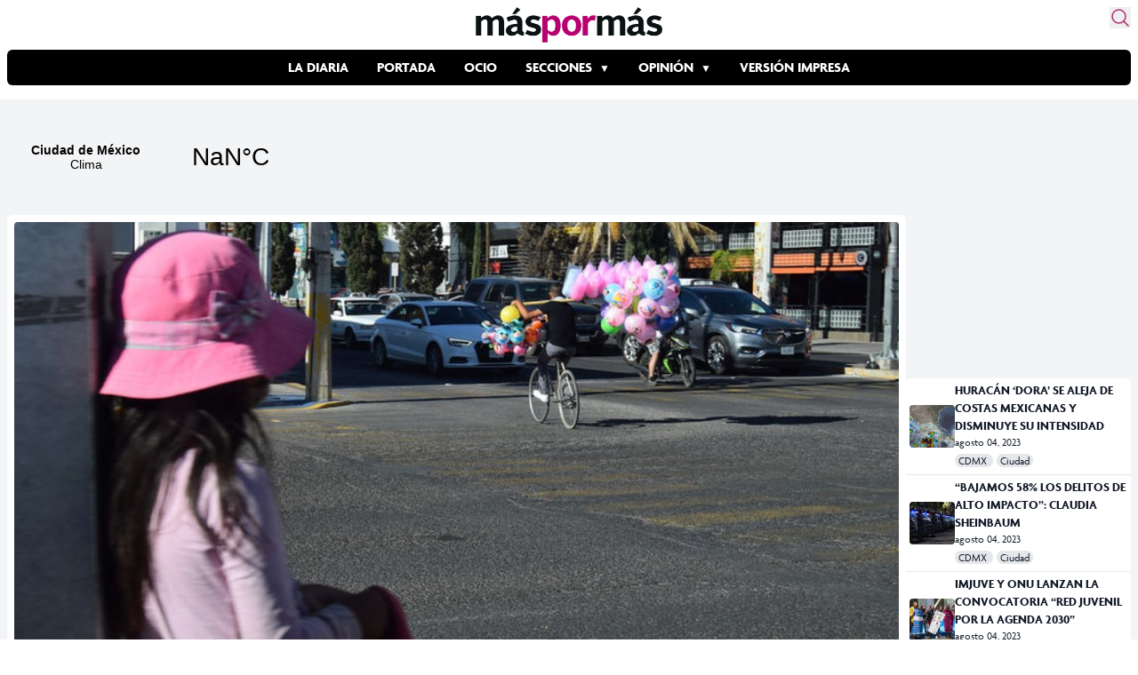

--- FILE ---
content_type: text/html
request_url: https://www.maspormas.com/ciudad/rescate-y-educacion-reduciendo-el-trabajo-infantil-en-la-ciudad-de-mexico/
body_size: 19977
content:

<!DOCTYPE html>
<html lang="es-MX">
<head>
	<meta charset="UTF-8">
	<meta name="viewport" content="width=device-width">
	<link rel="profile" href="https://gmpg.org/xfn/11">
	<link rel="pingback" href="https://www.maspormas.com/xmlrpc.php">

    <link rel="stylesheet" href="https://use.typekit.net/ypt6tni.css">

	<meta name='robots' content='index, follow, max-image-preview:large, max-snippet:-1, max-video-preview:-1' />

	<!-- This site is optimized with the Yoast SEO plugin v20.12 - https://yoast.com/wordpress/plugins/seo/ -->
	<title>Rescate y Educación: Reduciendo el Trabajo Infantil en la Ciudad de México - Máspormás</title>
	<link rel="canonical" href="https://www.maspormas.com/ciudad/rescate-y-educacion-reduciendo-el-trabajo-infantil-en-la-ciudad-de-mexico/" />
	<meta property="og:locale" content="es_MX" />
	<meta property="og:type" content="article" />
	<meta property="og:title" content="Rescate y Educación: Reduciendo el Trabajo Infantil en la Ciudad de México - Máspormás" />
	<meta property="og:description" content="Fotografía: Cortesía. Texto por Jorge Almazán En la Ciudad de México, lamentablemente existen casos en los que niños y niñas [&hellip;]" />
	<meta property="og:url" content="https://www.maspormas.com/ciudad/rescate-y-educacion-reduciendo-el-trabajo-infantil-en-la-ciudad-de-mexico/" />
	<meta property="og:site_name" content="Máspormás" />
	<meta property="article:publisher" content="https://es-la.facebook.com/maspormasoficial/" />
	<meta property="article:published_time" content="2023-05-16T16:57:34+00:00" />
	<meta property="article:modified_time" content="2023-05-16T17:34:55+00:00" />
	<meta property="og:image" content="https://img.maspormas.com/2023/05/Trabajo-Infantil-CDMX.jpg" />
	<meta property="og:image:width" content="1200" />
	<meta property="og:image:height" content="675" />
	<meta property="og:image:type" content="image/jpeg" />
	<meta name="author" content="Redacción" />
	<meta name="twitter:card" content="summary_large_image" />
	<meta name="twitter:creator" content="@maspormas" />
	<meta name="twitter:site" content="@maspormas" />
	<meta name="twitter:label1" content="Escrito por" />
	<meta name="twitter:data1" content="Redacción" />
	<meta name="twitter:label2" content="Tiempo de lectura" />
	<meta name="twitter:data2" content="3 minutos" />
	<script type="application/ld+json" class="yoast-schema-graph">{"@context":"https://schema.org","@graph":[{"@type":"WebPage","@id":"https://www.maspormas.com/ciudad/rescate-y-educacion-reduciendo-el-trabajo-infantil-en-la-ciudad-de-mexico/","url":"https://www.maspormas.com/ciudad/rescate-y-educacion-reduciendo-el-trabajo-infantil-en-la-ciudad-de-mexico/","name":"Rescate y Educación: Reduciendo el Trabajo Infantil en la Ciudad de México - Máspormás","isPartOf":{"@id":"https://www.maspormas.com/#website"},"primaryImageOfPage":{"@id":"https://www.maspormas.com/ciudad/rescate-y-educacion-reduciendo-el-trabajo-infantil-en-la-ciudad-de-mexico/#primaryimage"},"image":{"@id":"https://www.maspormas.com/ciudad/rescate-y-educacion-reduciendo-el-trabajo-infantil-en-la-ciudad-de-mexico/#primaryimage"},"thumbnailUrl":"https://img.maspormas.com/2023/05/Trabajo-Infantil-CDMX.jpg","datePublished":"2023-05-16T16:57:34+00:00","dateModified":"2023-05-16T17:34:55+00:00","author":{"@id":"https://www.maspormas.com/#/schema/person/c13b2c81051f78a9c9c35081e484e15e"},"breadcrumb":{"@id":"https://www.maspormas.com/ciudad/rescate-y-educacion-reduciendo-el-trabajo-infantil-en-la-ciudad-de-mexico/#breadcrumb"},"inLanguage":"es-MX","potentialAction":[{"@type":"ReadAction","target":["https://www.maspormas.com/ciudad/rescate-y-educacion-reduciendo-el-trabajo-infantil-en-la-ciudad-de-mexico/"]}]},{"@type":"ImageObject","inLanguage":"es-MX","@id":"https://www.maspormas.com/ciudad/rescate-y-educacion-reduciendo-el-trabajo-infantil-en-la-ciudad-de-mexico/#primaryimage","url":"https://img.maspormas.com/2023/05/Trabajo-Infantil-CDMX.jpg","contentUrl":"https://img.maspormas.com/2023/05/Trabajo-Infantil-CDMX.jpg","width":1200,"height":675},{"@type":"BreadcrumbList","@id":"https://www.maspormas.com/ciudad/rescate-y-educacion-reduciendo-el-trabajo-infantil-en-la-ciudad-de-mexico/#breadcrumb","itemListElement":[{"@type":"ListItem","position":1,"name":"Inicio","item":"https://www.maspormas.com/"},{"@type":"ListItem","position":2,"name":"Rescate y Educación: Reduciendo el Trabajo Infantil en la Ciudad de México"}]},{"@type":"WebSite","@id":"https://www.maspormas.com/#website","url":"https://www.maspormas.com/","name":"Máspormás","description":"En / el medio de la ciudad","potentialAction":[{"@type":"SearchAction","target":{"@type":"EntryPoint","urlTemplate":"https://www.maspormas.com/?s={search_term_string}"},"query-input":"required name=search_term_string"}],"inLanguage":"es-MX"},{"@type":"Person","@id":"https://www.maspormas.com/#/schema/person/c13b2c81051f78a9c9c35081e484e15e","name":"Redacción","image":{"@type":"ImageObject","inLanguage":"es-MX","@id":"https://www.maspormas.com/#/schema/person/image/","url":"https://secure.gravatar.com/avatar/9f2b825009f6df4a8f8595ce9446a652?s=96&d=mm&r=g","contentUrl":"https://secure.gravatar.com/avatar/9f2b825009f6df4a8f8595ce9446a652?s=96&d=mm&r=g","caption":"Redacción"},"url":"https://www.maspormas.com/author/redaccion/"}]}</script>
	<!-- / Yoast SEO plugin. -->


<script type="text/javascript">
window._wpemojiSettings = {"baseUrl":"https:\/\/s.w.org\/images\/core\/emoji\/14.0.0\/72x72\/","ext":".png","svgUrl":"https:\/\/s.w.org\/images\/core\/emoji\/14.0.0\/svg\/","svgExt":".svg","source":{"concatemoji":"https:\/\/www.maspormas.com\/wp-includes\/js\/wp-emoji-release.min.js?ver=6.2.2"}};
/*! This file is auto-generated */
!function(e,a,t){var n,r,o,i=a.createElement("canvas"),p=i.getContext&&i.getContext("2d");function s(e,t){p.clearRect(0,0,i.width,i.height),p.fillText(e,0,0);e=i.toDataURL();return p.clearRect(0,0,i.width,i.height),p.fillText(t,0,0),e===i.toDataURL()}function c(e){var t=a.createElement("script");t.src=e,t.defer=t.type="text/javascript",a.getElementsByTagName("head")[0].appendChild(t)}for(o=Array("flag","emoji"),t.supports={everything:!0,everythingExceptFlag:!0},r=0;r<o.length;r++)t.supports[o[r]]=function(e){if(p&&p.fillText)switch(p.textBaseline="top",p.font="600 32px Arial",e){case"flag":return s("\ud83c\udff3\ufe0f\u200d\u26a7\ufe0f","\ud83c\udff3\ufe0f\u200b\u26a7\ufe0f")?!1:!s("\ud83c\uddfa\ud83c\uddf3","\ud83c\uddfa\u200b\ud83c\uddf3")&&!s("\ud83c\udff4\udb40\udc67\udb40\udc62\udb40\udc65\udb40\udc6e\udb40\udc67\udb40\udc7f","\ud83c\udff4\u200b\udb40\udc67\u200b\udb40\udc62\u200b\udb40\udc65\u200b\udb40\udc6e\u200b\udb40\udc67\u200b\udb40\udc7f");case"emoji":return!s("\ud83e\udef1\ud83c\udffb\u200d\ud83e\udef2\ud83c\udfff","\ud83e\udef1\ud83c\udffb\u200b\ud83e\udef2\ud83c\udfff")}return!1}(o[r]),t.supports.everything=t.supports.everything&&t.supports[o[r]],"flag"!==o[r]&&(t.supports.everythingExceptFlag=t.supports.everythingExceptFlag&&t.supports[o[r]]);t.supports.everythingExceptFlag=t.supports.everythingExceptFlag&&!t.supports.flag,t.DOMReady=!1,t.readyCallback=function(){t.DOMReady=!0},t.supports.everything||(n=function(){t.readyCallback()},a.addEventListener?(a.addEventListener("DOMContentLoaded",n,!1),e.addEventListener("load",n,!1)):(e.attachEvent("onload",n),a.attachEvent("onreadystatechange",function(){"complete"===a.readyState&&t.readyCallback()})),(e=t.source||{}).concatemoji?c(e.concatemoji):e.wpemoji&&e.twemoji&&(c(e.twemoji),c(e.wpemoji)))}(window,document,window._wpemojiSettings);
</script>
<style type="text/css">
img.wp-smiley,
img.emoji {
	display: inline !important;
	border: none !important;
	box-shadow: none !important;
	height: 1em !important;
	width: 1em !important;
	margin: 0 0.07em !important;
	vertical-align: -0.1em !important;
	background: none !important;
	padding: 0 !important;
}
</style>
	<link rel='stylesheet' id='wp-block-library-css' href='https://www.maspormas.com/wp-includes/css/dist/block-library/style.min.css?ver=6.2.2' type='text/css' media='all' />
<style id='wp-block-library-theme-inline-css' type='text/css'>
.wp-block-audio figcaption{color:#555;font-size:13px;text-align:center}.is-dark-theme .wp-block-audio figcaption{color:hsla(0,0%,100%,.65)}.wp-block-audio{margin:0 0 1em}.wp-block-code{border:1px solid #ccc;border-radius:4px;font-family:Menlo,Consolas,monaco,monospace;padding:.8em 1em}.wp-block-embed figcaption{color:#555;font-size:13px;text-align:center}.is-dark-theme .wp-block-embed figcaption{color:hsla(0,0%,100%,.65)}.wp-block-embed{margin:0 0 1em}.blocks-gallery-caption{color:#555;font-size:13px;text-align:center}.is-dark-theme .blocks-gallery-caption{color:hsla(0,0%,100%,.65)}.wp-block-image figcaption{color:#555;font-size:13px;text-align:center}.is-dark-theme .wp-block-image figcaption{color:hsla(0,0%,100%,.65)}.wp-block-image{margin:0 0 1em}.wp-block-pullquote{border-bottom:4px solid;border-top:4px solid;color:currentColor;margin-bottom:1.75em}.wp-block-pullquote cite,.wp-block-pullquote footer,.wp-block-pullquote__citation{color:currentColor;font-size:.8125em;font-style:normal;text-transform:uppercase}.wp-block-quote{border-left:.25em solid;margin:0 0 1.75em;padding-left:1em}.wp-block-quote cite,.wp-block-quote footer{color:currentColor;font-size:.8125em;font-style:normal;position:relative}.wp-block-quote.has-text-align-right{border-left:none;border-right:.25em solid;padding-left:0;padding-right:1em}.wp-block-quote.has-text-align-center{border:none;padding-left:0}.wp-block-quote.is-large,.wp-block-quote.is-style-large,.wp-block-quote.is-style-plain{border:none}.wp-block-search .wp-block-search__label{font-weight:700}.wp-block-search__button{border:1px solid #ccc;padding:.375em .625em}:where(.wp-block-group.has-background){padding:1.25em 2.375em}.wp-block-separator.has-css-opacity{opacity:.4}.wp-block-separator{border:none;border-bottom:2px solid;margin-left:auto;margin-right:auto}.wp-block-separator.has-alpha-channel-opacity{opacity:1}.wp-block-separator:not(.is-style-wide):not(.is-style-dots){width:100px}.wp-block-separator.has-background:not(.is-style-dots){border-bottom:none;height:1px}.wp-block-separator.has-background:not(.is-style-wide):not(.is-style-dots){height:2px}.wp-block-table{margin:0 0 1em}.wp-block-table td,.wp-block-table th{word-break:normal}.wp-block-table figcaption{color:#555;font-size:13px;text-align:center}.is-dark-theme .wp-block-table figcaption{color:hsla(0,0%,100%,.65)}.wp-block-video figcaption{color:#555;font-size:13px;text-align:center}.is-dark-theme .wp-block-video figcaption{color:hsla(0,0%,100%,.65)}.wp-block-video{margin:0 0 1em}.wp-block-template-part.has-background{margin-bottom:0;margin-top:0;padding:1.25em 2.375em}
</style>
<style id='global-styles-inline-css' type='text/css'>
body{--wp--preset--color--black: #000000;--wp--preset--color--cyan-bluish-gray: #abb8c3;--wp--preset--color--white: #ffffff;--wp--preset--color--pale-pink: #f78da7;--wp--preset--color--vivid-red: #cf2e2e;--wp--preset--color--luminous-vivid-orange: #ff6900;--wp--preset--color--luminous-vivid-amber: #fcb900;--wp--preset--color--light-green-cyan: #7bdcb5;--wp--preset--color--vivid-green-cyan: #00d084;--wp--preset--color--pale-cyan-blue: #8ed1fc;--wp--preset--color--vivid-cyan-blue: #0693e3;--wp--preset--color--vivid-purple: #9b51e0;--wp--preset--color--primary: #0EA5E9;--wp--preset--color--secondary: #14B8A6;--wp--preset--color--dark: #1F2937;--wp--preset--color--light: #F9FAFB;--wp--preset--gradient--vivid-cyan-blue-to-vivid-purple: linear-gradient(135deg,rgba(6,147,227,1) 0%,rgb(155,81,224) 100%);--wp--preset--gradient--light-green-cyan-to-vivid-green-cyan: linear-gradient(135deg,rgb(122,220,180) 0%,rgb(0,208,130) 100%);--wp--preset--gradient--luminous-vivid-amber-to-luminous-vivid-orange: linear-gradient(135deg,rgba(252,185,0,1) 0%,rgba(255,105,0,1) 100%);--wp--preset--gradient--luminous-vivid-orange-to-vivid-red: linear-gradient(135deg,rgba(255,105,0,1) 0%,rgb(207,46,46) 100%);--wp--preset--gradient--very-light-gray-to-cyan-bluish-gray: linear-gradient(135deg,rgb(238,238,238) 0%,rgb(169,184,195) 100%);--wp--preset--gradient--cool-to-warm-spectrum: linear-gradient(135deg,rgb(74,234,220) 0%,rgb(151,120,209) 20%,rgb(207,42,186) 40%,rgb(238,44,130) 60%,rgb(251,105,98) 80%,rgb(254,248,76) 100%);--wp--preset--gradient--blush-light-purple: linear-gradient(135deg,rgb(255,206,236) 0%,rgb(152,150,240) 100%);--wp--preset--gradient--blush-bordeaux: linear-gradient(135deg,rgb(254,205,165) 0%,rgb(254,45,45) 50%,rgb(107,0,62) 100%);--wp--preset--gradient--luminous-dusk: linear-gradient(135deg,rgb(255,203,112) 0%,rgb(199,81,192) 50%,rgb(65,88,208) 100%);--wp--preset--gradient--pale-ocean: linear-gradient(135deg,rgb(255,245,203) 0%,rgb(182,227,212) 50%,rgb(51,167,181) 100%);--wp--preset--gradient--electric-grass: linear-gradient(135deg,rgb(202,248,128) 0%,rgb(113,206,126) 100%);--wp--preset--gradient--midnight: linear-gradient(135deg,rgb(2,3,129) 0%,rgb(40,116,252) 100%);--wp--preset--duotone--dark-grayscale: url('#wp-duotone-dark-grayscale');--wp--preset--duotone--grayscale: url('#wp-duotone-grayscale');--wp--preset--duotone--purple-yellow: url('#wp-duotone-purple-yellow');--wp--preset--duotone--blue-red: url('#wp-duotone-blue-red');--wp--preset--duotone--midnight: url('#wp-duotone-midnight');--wp--preset--duotone--magenta-yellow: url('#wp-duotone-magenta-yellow');--wp--preset--duotone--purple-green: url('#wp-duotone-purple-green');--wp--preset--duotone--blue-orange: url('#wp-duotone-blue-orange');--wp--preset--font-size--small: 0.875rem;--wp--preset--font-size--medium: 20px;--wp--preset--font-size--large: 1.125rem;--wp--preset--font-size--x-large: 42px;--wp--preset--font-size--regular: 1.5rem;--wp--preset--font-size--xl: 1.25rem;--wp--preset--font-size--xxl: 1.5rem;--wp--preset--font-size--xxxl: 1.875rem;--wp--preset--spacing--20: 0.44rem;--wp--preset--spacing--30: 0.67rem;--wp--preset--spacing--40: 1rem;--wp--preset--spacing--50: 1.5rem;--wp--preset--spacing--60: 2.25rem;--wp--preset--spacing--70: 3.38rem;--wp--preset--spacing--80: 5.06rem;--wp--preset--shadow--natural: 6px 6px 9px rgba(0, 0, 0, 0.2);--wp--preset--shadow--deep: 12px 12px 50px rgba(0, 0, 0, 0.4);--wp--preset--shadow--sharp: 6px 6px 0px rgba(0, 0, 0, 0.2);--wp--preset--shadow--outlined: 6px 6px 0px -3px rgba(255, 255, 255, 1), 6px 6px rgba(0, 0, 0, 1);--wp--preset--shadow--crisp: 6px 6px 0px rgba(0, 0, 0, 1);}body { margin: 0;--wp--style--global--content-size: 960px;--wp--style--global--wide-size: 1280px; }.wp-site-blocks > .alignleft { float: left; margin-right: 2em; }.wp-site-blocks > .alignright { float: right; margin-left: 2em; }.wp-site-blocks > .aligncenter { justify-content: center; margin-left: auto; margin-right: auto; }:where(.is-layout-flex){gap: 0.5em;}body .is-layout-flow > .alignleft{float: left;margin-inline-start: 0;margin-inline-end: 2em;}body .is-layout-flow > .alignright{float: right;margin-inline-start: 2em;margin-inline-end: 0;}body .is-layout-flow > .aligncenter{margin-left: auto !important;margin-right: auto !important;}body .is-layout-constrained > .alignleft{float: left;margin-inline-start: 0;margin-inline-end: 2em;}body .is-layout-constrained > .alignright{float: right;margin-inline-start: 2em;margin-inline-end: 0;}body .is-layout-constrained > .aligncenter{margin-left: auto !important;margin-right: auto !important;}body .is-layout-constrained > :where(:not(.alignleft):not(.alignright):not(.alignfull)){max-width: var(--wp--style--global--content-size);margin-left: auto !important;margin-right: auto !important;}body .is-layout-constrained > .alignwide{max-width: var(--wp--style--global--wide-size);}body .is-layout-flex{display: flex;}body .is-layout-flex{flex-wrap: wrap;align-items: center;}body .is-layout-flex > *{margin: 0;}body{padding-top: 0px;padding-right: 0px;padding-bottom: 0px;padding-left: 0px;}a:where(:not(.wp-element-button)){text-decoration: underline;}.wp-element-button, .wp-block-button__link{background-color: #32373c;border-width: 0;color: #fff;font-family: inherit;font-size: inherit;line-height: inherit;padding: calc(0.667em + 2px) calc(1.333em + 2px);text-decoration: none;}.has-black-color{color: var(--wp--preset--color--black) !important;}.has-cyan-bluish-gray-color{color: var(--wp--preset--color--cyan-bluish-gray) !important;}.has-white-color{color: var(--wp--preset--color--white) !important;}.has-pale-pink-color{color: var(--wp--preset--color--pale-pink) !important;}.has-vivid-red-color{color: var(--wp--preset--color--vivid-red) !important;}.has-luminous-vivid-orange-color{color: var(--wp--preset--color--luminous-vivid-orange) !important;}.has-luminous-vivid-amber-color{color: var(--wp--preset--color--luminous-vivid-amber) !important;}.has-light-green-cyan-color{color: var(--wp--preset--color--light-green-cyan) !important;}.has-vivid-green-cyan-color{color: var(--wp--preset--color--vivid-green-cyan) !important;}.has-pale-cyan-blue-color{color: var(--wp--preset--color--pale-cyan-blue) !important;}.has-vivid-cyan-blue-color{color: var(--wp--preset--color--vivid-cyan-blue) !important;}.has-vivid-purple-color{color: var(--wp--preset--color--vivid-purple) !important;}.has-primary-color{color: var(--wp--preset--color--primary) !important;}.has-secondary-color{color: var(--wp--preset--color--secondary) !important;}.has-dark-color{color: var(--wp--preset--color--dark) !important;}.has-light-color{color: var(--wp--preset--color--light) !important;}.has-black-background-color{background-color: var(--wp--preset--color--black) !important;}.has-cyan-bluish-gray-background-color{background-color: var(--wp--preset--color--cyan-bluish-gray) !important;}.has-white-background-color{background-color: var(--wp--preset--color--white) !important;}.has-pale-pink-background-color{background-color: var(--wp--preset--color--pale-pink) !important;}.has-vivid-red-background-color{background-color: var(--wp--preset--color--vivid-red) !important;}.has-luminous-vivid-orange-background-color{background-color: var(--wp--preset--color--luminous-vivid-orange) !important;}.has-luminous-vivid-amber-background-color{background-color: var(--wp--preset--color--luminous-vivid-amber) !important;}.has-light-green-cyan-background-color{background-color: var(--wp--preset--color--light-green-cyan) !important;}.has-vivid-green-cyan-background-color{background-color: var(--wp--preset--color--vivid-green-cyan) !important;}.has-pale-cyan-blue-background-color{background-color: var(--wp--preset--color--pale-cyan-blue) !important;}.has-vivid-cyan-blue-background-color{background-color: var(--wp--preset--color--vivid-cyan-blue) !important;}.has-vivid-purple-background-color{background-color: var(--wp--preset--color--vivid-purple) !important;}.has-primary-background-color{background-color: var(--wp--preset--color--primary) !important;}.has-secondary-background-color{background-color: var(--wp--preset--color--secondary) !important;}.has-dark-background-color{background-color: var(--wp--preset--color--dark) !important;}.has-light-background-color{background-color: var(--wp--preset--color--light) !important;}.has-black-border-color{border-color: var(--wp--preset--color--black) !important;}.has-cyan-bluish-gray-border-color{border-color: var(--wp--preset--color--cyan-bluish-gray) !important;}.has-white-border-color{border-color: var(--wp--preset--color--white) !important;}.has-pale-pink-border-color{border-color: var(--wp--preset--color--pale-pink) !important;}.has-vivid-red-border-color{border-color: var(--wp--preset--color--vivid-red) !important;}.has-luminous-vivid-orange-border-color{border-color: var(--wp--preset--color--luminous-vivid-orange) !important;}.has-luminous-vivid-amber-border-color{border-color: var(--wp--preset--color--luminous-vivid-amber) !important;}.has-light-green-cyan-border-color{border-color: var(--wp--preset--color--light-green-cyan) !important;}.has-vivid-green-cyan-border-color{border-color: var(--wp--preset--color--vivid-green-cyan) !important;}.has-pale-cyan-blue-border-color{border-color: var(--wp--preset--color--pale-cyan-blue) !important;}.has-vivid-cyan-blue-border-color{border-color: var(--wp--preset--color--vivid-cyan-blue) !important;}.has-vivid-purple-border-color{border-color: var(--wp--preset--color--vivid-purple) !important;}.has-primary-border-color{border-color: var(--wp--preset--color--primary) !important;}.has-secondary-border-color{border-color: var(--wp--preset--color--secondary) !important;}.has-dark-border-color{border-color: var(--wp--preset--color--dark) !important;}.has-light-border-color{border-color: var(--wp--preset--color--light) !important;}.has-vivid-cyan-blue-to-vivid-purple-gradient-background{background: var(--wp--preset--gradient--vivid-cyan-blue-to-vivid-purple) !important;}.has-light-green-cyan-to-vivid-green-cyan-gradient-background{background: var(--wp--preset--gradient--light-green-cyan-to-vivid-green-cyan) !important;}.has-luminous-vivid-amber-to-luminous-vivid-orange-gradient-background{background: var(--wp--preset--gradient--luminous-vivid-amber-to-luminous-vivid-orange) !important;}.has-luminous-vivid-orange-to-vivid-red-gradient-background{background: var(--wp--preset--gradient--luminous-vivid-orange-to-vivid-red) !important;}.has-very-light-gray-to-cyan-bluish-gray-gradient-background{background: var(--wp--preset--gradient--very-light-gray-to-cyan-bluish-gray) !important;}.has-cool-to-warm-spectrum-gradient-background{background: var(--wp--preset--gradient--cool-to-warm-spectrum) !important;}.has-blush-light-purple-gradient-background{background: var(--wp--preset--gradient--blush-light-purple) !important;}.has-blush-bordeaux-gradient-background{background: var(--wp--preset--gradient--blush-bordeaux) !important;}.has-luminous-dusk-gradient-background{background: var(--wp--preset--gradient--luminous-dusk) !important;}.has-pale-ocean-gradient-background{background: var(--wp--preset--gradient--pale-ocean) !important;}.has-electric-grass-gradient-background{background: var(--wp--preset--gradient--electric-grass) !important;}.has-midnight-gradient-background{background: var(--wp--preset--gradient--midnight) !important;}.has-small-font-size{font-size: var(--wp--preset--font-size--small) !important;}.has-medium-font-size{font-size: var(--wp--preset--font-size--medium) !important;}.has-large-font-size{font-size: var(--wp--preset--font-size--large) !important;}.has-x-large-font-size{font-size: var(--wp--preset--font-size--x-large) !important;}.has-regular-font-size{font-size: var(--wp--preset--font-size--regular) !important;}.has-xl-font-size{font-size: var(--wp--preset--font-size--xl) !important;}.has-xxl-font-size{font-size: var(--wp--preset--font-size--xxl) !important;}.has-xxxl-font-size{font-size: var(--wp--preset--font-size--xxxl) !important;}
.wp-block-navigation a:where(:not(.wp-element-button)){color: inherit;}
:where(.wp-block-columns.is-layout-flex){gap: 2em;}
.wp-block-pullquote{font-size: 1.5em;line-height: 1.6;}
</style>
<link rel='stylesheet' id='tailpress-css' href='https://www.maspormas.com/wp-content/themes/maspormas/css/app.css?ver=0.1.0' type='text/css' media='all' />
<script type='text/javascript' src='https://www.maspormas.com/wp-content/themes/maspormas/js/app.js?ver=0.1.0' id='tailpress-js'></script>
<link rel="https://api.w.org/" href="https://www.maspormas.com/wp-json/" /><link rel="alternate" type="application/json" href="https://www.maspormas.com/wp-json/wp/v2/posts/208097" /><link rel="EditURI" type="application/rsd+xml" title="RSD" href="https://www.maspormas.com/xmlrpc.php?rsd" />
<link rel="wlwmanifest" type="application/wlwmanifest+xml" href="https://www.maspormas.com/wp-includes/wlwmanifest.xml" />
<meta name="generator" content="WordPress 6.2.2" />
<link rel='shortlink' href='https://www.maspormas.com/?p=208097' />
<link rel="alternate" type="application/json+oembed" href="https://www.maspormas.com/wp-json/oembed/1.0/embed?url=https%3A%2F%2Fwww.maspormas.com%2Fciudad%2Frescate-y-educacion-reduciendo-el-trabajo-infantil-en-la-ciudad-de-mexico%2F" />
<link rel="alternate" type="text/xml+oembed" href="https://www.maspormas.com/wp-json/oembed/1.0/embed?url=https%3A%2F%2Fwww.maspormas.com%2Fciudad%2Frescate-y-educacion-reduciendo-el-trabajo-infantil-en-la-ciudad-de-mexico%2F&#038;format=xml" />

		<meta name="lico:reference" content="208097">
		<meta name="lico:site_name" content="Máspormás">
		<meta name="lico:pt" content="notas">
<meta name="lico:category" content="cdmx">
<meta name="lico:category" content="ciudad">
<meta name="lico:tag" content="CDMX">
<meta name="lico:tag" content="Ciudad">
<meta name="lico:tag" content="Educación">
<meta name="lico:tag" content="Trabajo Infantil">
<script>window.isLicoEnabled = true;</script><link rel="amphtml" href="https://www.maspormas.com/ciudad/rescate-y-educacion-reduciendo-el-trabajo-infantil-en-la-ciudad-de-mexico/amp/">		<style type="text/css" id="wp-custom-css">
			.widgetMainNews>div{
	height:60px!important;
}		</style>
		
    <!-- Google Ads -->
    <script async src="https://securepubads.g.doubleclick.net/tag/js/gpt.js"></script>

    <!-- Google Analytics -->
    <script async src="https://www.googletagmanager.com/gtag/js?id=G-K4BJKLNPJG"></script>
    <script>
        window.dataLayer = window.dataLayer || [];
        function gtag(){dataLayer.push(arguments);}
        gtag('js', new Date());
        gtag('config', 'G-K4BJKLNPJG');
    </script>

<script data-cfasync="false" nonce="2e450d06-8a90-4dbf-b531-c87edd46861c">try{(function(w,d){!function(j,k,l,m){if(j.zaraz)console.error("zaraz is loaded twice");else{j[l]=j[l]||{};j[l].executed=[];j.zaraz={deferred:[],listeners:[]};j.zaraz._v="5874";j.zaraz._n="2e450d06-8a90-4dbf-b531-c87edd46861c";j.zaraz.q=[];j.zaraz._f=function(n){return async function(){var o=Array.prototype.slice.call(arguments);j.zaraz.q.push({m:n,a:o})}};for(const p of["track","set","debug"])j.zaraz[p]=j.zaraz._f(p);j.zaraz.init=()=>{var q=k.getElementsByTagName(m)[0],r=k.createElement(m),s=k.getElementsByTagName("title")[0];s&&(j[l].t=k.getElementsByTagName("title")[0].text);j[l].x=Math.random();j[l].w=j.screen.width;j[l].h=j.screen.height;j[l].j=j.innerHeight;j[l].e=j.innerWidth;j[l].l=j.location.href;j[l].r=k.referrer;j[l].k=j.screen.colorDepth;j[l].n=k.characterSet;j[l].o=(new Date).getTimezoneOffset();if(j.dataLayer)for(const t of Object.entries(Object.entries(dataLayer).reduce((u,v)=>({...u[1],...v[1]}),{})))zaraz.set(t[0],t[1],{scope:"page"});j[l].q=[];for(;j.zaraz.q.length;){const w=j.zaraz.q.shift();j[l].q.push(w)}r.defer=!0;for(const x of[localStorage,sessionStorage])Object.keys(x||{}).filter(z=>z.startsWith("_zaraz_")).forEach(y=>{try{j[l]["z_"+y.slice(7)]=JSON.parse(x.getItem(y))}catch{j[l]["z_"+y.slice(7)]=x.getItem(y)}});r.referrerPolicy="origin";r.src="/cdn-cgi/zaraz/s.js?z="+btoa(encodeURIComponent(JSON.stringify(j[l])));q.parentNode.insertBefore(r,q)};["complete","interactive"].includes(k.readyState)?zaraz.init():j.addEventListener("DOMContentLoaded",zaraz.init)}}(w,d,"zarazData","script");window.zaraz._p=async d$=>new Promise(ea=>{if(d$){d$.e&&d$.e.forEach(eb=>{try{const ec=d.querySelector("script[nonce]"),ed=ec?.nonce||ec?.getAttribute("nonce"),ee=d.createElement("script");ed&&(ee.nonce=ed);ee.innerHTML=eb;ee.onload=()=>{d.head.removeChild(ee)};d.head.appendChild(ee)}catch(ef){console.error(`Error executing script: ${eb}\n`,ef)}});Promise.allSettled((d$.f||[]).map(eg=>fetch(eg[0],eg[1])))}ea()});zaraz._p({"e":["(function(w,d){})(window,document)"]});})(window,document)}catch(e){throw fetch("/cdn-cgi/zaraz/t"),e;};</script></head>

<body class="post-template-default single single-post postid-208097 single-format-standard bg-white text-gray-900 antialiased">


<div id="page" class="min-h-screen flex flex-col">

	
	<header class="sticky top-0 bg-white p-2 z-50 w-full max-w-7xl mx-auto">

		<div class="mx-auto relative">

            <section class="flex justify-center items-center mb-2 relative">
                <!-- Logo -->
                <a href="https://www.maspormas.com" class="">
                    <img src="https://img.maspormas.com/2023/03/Logo-Maspormas_Web.png" alt="más por más logo" class="h-10">
                </a>

                <!-- search form button -->
                <button id="search-form-opener" class="absolute top-0 right-0 text-[#B42C70] hover:transform hover:scale-110 transition">
                    <svg xmlns="https://www.w3.org/2000/svg" fill="none" viewBox="0 0 24 24" stroke-width="1.5" stroke="currentColor" class="w-6 h-6">
                        <path stroke-linecap="round" stroke-linejoin="round" d="M21 21l-5.197-5.197m0 0A7.5 7.5 0 105.196 5.196a7.5 7.5 0 0010.607 10.607z" />
                    </svg>
                </button>
            </section>

            <!-- Menu -->
            <section class="flex gap-4 items-center mb-2">
                <div class="lg:hidden">
                    <a href="#" aria-label="Toggle navigation" id="secondary-menu-toggle">
                        <svg viewBox="0 0 20 20" class="w-6 h-6" version="1.1"
                             xmlns="https://www.w3.org/2000/svg" xmlns:xlink="https://www.w3.org/1999/xlink">
                            <g stroke="none" stroke-width="1" fill="currentColor" fill-rule="evenodd">
                                <g id="icon-shape">
                                    <path d="M0,3 L20,3 L20,5 L0,5 L0,3 Z M0,9 L20,9 L20,11 L0,11 L0,9 Z M0,15 L20,15 L20,17 L0,17 L0,15 Z"
                                          id="Combined-Shape"></path>
                                </g>
                            </g>
                        </svg>
                    </a>
                </div>

                <div class="overflow-auto bg-black rounded-md w-full">
	                <div id="primary-menu" class="menu-estructura-2023-container"><ul id="menu-estructura-2023" class="flex justify-start lg:justify-center font-bold text-white uppercase whitespace-nowrap flex-nowrap m-auto scroll-auto"><li id="menu-item-215630" class="menu-item menu-item-type-taxonomy menu-item-object-category menu-item-215630 py-2 px-4 hover:bg-[#B42C70] transition"><a href="https://www.maspormas.com/category/ciudad/la-diaria/">La Diaria</a></li>
<li id="menu-item-215631" class="menu-item menu-item-type-taxonomy menu-item-object-post_tag menu-item-215631 py-2 px-4 hover:bg-[#B42C70] transition"><a href="https://www.maspormas.com/tag/en-portada/">Portada</a></li>
<li id="menu-item-215632" class="menu-item menu-item-type-post_type menu-item-object-page menu-item-215632 py-2 px-4 hover:bg-[#B42C70] transition"><a href="https://www.maspormas.com/ocio/">Ocio</a></li>
<li id="menu-item-215634" class="sub-menu menu-item menu-item-type-taxonomy menu-item-object-category menu-item-has-children menu-item-215634 py-2 px-4 hover:bg-[#B42C70] transition"><a href="https://www.maspormas.com/category/secciones/">Secciones</a>
<ul class="sub-menu">
	<li id="menu-item-215651" class="menu-item menu-item-type-taxonomy menu-item-object-category menu-item-215651 py-2 px-4 hover:bg-[#B42C70] transition"><a href="https://www.maspormas.com/category/ciudad/bajo-la-lupa-ciudad/">Bajo la lupa</a></li>
	<li id="menu-item-215652" class="menu-item menu-item-type-taxonomy menu-item-object-category menu-item-215652 py-2 px-4 hover:bg-[#B42C70] transition"><a href="https://www.maspormas.com/category/ciudad/bullicio/">Bullicio</a></li>
	<li id="menu-item-215653" class="menu-item menu-item-type-taxonomy menu-item-object-category menu-item-215653 py-2 px-4 hover:bg-[#B42C70] transition"><a href="https://www.maspormas.com/category/ciudad/de-momento/">De Momento</a></li>
	<li id="menu-item-215654" class="menu-item menu-item-type-taxonomy menu-item-object-category menu-item-215654 py-2 px-4 hover:bg-[#B42C70] transition"><a href="https://www.maspormas.com/category/ciudad/enterate/">Entérate</a></li>
	<li id="menu-item-215659" class="menu-item menu-item-type-taxonomy menu-item-object-post_tag menu-item-215659 py-2 px-4 hover:bg-[#B42C70] transition"><a href="https://www.maspormas.com/tag/entrevista/">Entrevista</a></li>
	<li id="menu-item-215658" class="menu-item menu-item-type-taxonomy menu-item-object-post_tag menu-item-215658 py-2 px-4 hover:bg-[#B42C70] transition"><a href="https://www.maspormas.com/tag/en-portada/">Portada</a></li>
	<li id="menu-item-215655" class="menu-item menu-item-type-taxonomy menu-item-object-category menu-item-215655 py-2 px-4 hover:bg-[#B42C70] transition"><a href="https://www.maspormas.com/category/ciudad/red-vecinal/">Red Vecinal</a></li>
	<li id="menu-item-215656" class="menu-item menu-item-type-taxonomy menu-item-object-category menu-item-215656 py-2 px-4 hover:bg-[#B42C70] transition"><a href="https://www.maspormas.com/category/ciudad/republica/">República</a></li>
	<li id="menu-item-215657" class="menu-item menu-item-type-taxonomy menu-item-object-category menu-item-215657 py-2 px-4 hover:bg-[#B42C70] transition"><a href="https://www.maspormas.com/category/ciudad/sabermetria/">Sabermetria</a></li>
</ul>
</li>
<li id="menu-item-215635" class="sub-menu menu-item menu-item-type-taxonomy menu-item-object-category menu-item-has-children menu-item-215635 py-2 px-4 hover:bg-[#B42C70] transition"><a href="https://www.maspormas.com/category/opinion/">Opinión</a>
<ul class="sub-menu">
	<li id="menu-item-215646" class="menu-item menu-item-type-taxonomy menu-item-object-category menu-item-215646 py-2 px-4 hover:bg-[#B42C70] transition"><a href="https://www.maspormas.com/category/aprende-emprende/">Aprende Emprende</a></li>
	<li id="menu-item-215650" class="menu-item menu-item-type-taxonomy menu-item-object-category menu-item-215650 py-2 px-4 hover:bg-[#B42C70] transition"><a href="https://www.maspormas.com/category/opinion/articulo-7/">Articulo 7°</a></li>
	<li id="menu-item-215642" class="menu-item menu-item-type-taxonomy menu-item-object-category menu-item-215642 py-2 px-4 hover:bg-[#B42C70] transition"><a href="https://www.maspormas.com/category/opinion/bar-emprende-opinion/">Bar Emprende</a></li>
	<li id="menu-item-215649" class="menu-item menu-item-type-taxonomy menu-item-object-category menu-item-215649 py-2 px-4 hover:bg-[#B42C70] transition"><a href="https://www.maspormas.com/category/gastronomia/comer-del-lado-b-al-z-y-mas-alla/">Comer del lado B al Z y más allá</a></li>
	<li id="menu-item-215647" class="menu-item menu-item-type-taxonomy menu-item-object-category menu-item-215647 py-2 px-4 hover:bg-[#B42C70] transition"><a href="https://www.maspormas.com/category/especiales/">Especiales</a></li>
	<li id="menu-item-215644" class="menu-item menu-item-type-taxonomy menu-item-object-category menu-item-215644 py-2 px-4 hover:bg-[#B42C70] transition"><a href="https://www.maspormas.com/category/opinion/estar-bien/">Estar bien</a></li>
	<li id="menu-item-215645" class="menu-item menu-item-type-taxonomy menu-item-object-category menu-item-215645 py-2 px-4 hover:bg-[#B42C70] transition"><a href="https://www.maspormas.com/category/opinion/introspeccion/">Introspección</a></li>
</ul>
</li>
<li id="menu-item-215633" class="menu-item menu-item-type-taxonomy menu-item-object-category menu-item-215633 py-2 px-4 hover:bg-[#B42C70] transition"><a href="https://www.maspormas.com/category/impreso/">Versión Impresa</a></li>
</ul></div>                </div>
            </section>

            <!-- mobile menu -->
            <section id="secondary-menu-container" class="hidden bg-gray-100 relative rounded-md shadow-lg">
				<div id="secondary-menu" class="menu-side-menu-2023-container"><ul id="menu-side-menu-2023" class="flex gap-6 font-bold"><li id="menu-item-215636" class="menu-item menu-item-type-taxonomy menu-item-object-category menu-item-has-children menu-item-215636 p-2 border-b"><a href="https://www.maspormas.com/category/secciones/">Secciones</a>
<ul class="sub-menu">
	<li id="menu-item-215666" class="menu-item menu-item-type-taxonomy menu-item-object-category menu-item-215666 p-2 border-b"><a href="https://www.maspormas.com/category/ciudad/bajo-la-lupa-ciudad/">Bajo la lupa</a></li>
	<li id="menu-item-215667" class="menu-item menu-item-type-taxonomy menu-item-object-category menu-item-215667 p-2 border-b"><a href="https://www.maspormas.com/category/ciudad/bullicio/">Bullicio</a></li>
	<li id="menu-item-215668" class="menu-item menu-item-type-taxonomy menu-item-object-category menu-item-215668 p-2 border-b"><a href="https://www.maspormas.com/category/ciudad/de-momento/">De Momento</a></li>
	<li id="menu-item-215669" class="menu-item menu-item-type-taxonomy menu-item-object-category menu-item-215669 p-2 border-b"><a href="https://www.maspormas.com/category/ciudad/enterate/">Entérate</a></li>
	<li id="menu-item-215665" class="menu-item menu-item-type-taxonomy menu-item-object-post_tag menu-item-215665 p-2 border-b"><a href="https://www.maspormas.com/tag/entrevista/">Entrevista</a></li>
	<li id="menu-item-215664" class="menu-item menu-item-type-taxonomy menu-item-object-post_tag menu-item-215664 p-2 border-b"><a href="https://www.maspormas.com/tag/en-portada/">Portada</a></li>
	<li id="menu-item-215670" class="menu-item menu-item-type-taxonomy menu-item-object-category menu-item-215670 p-2 border-b"><a href="https://www.maspormas.com/category/ciudad/red-vecinal/">Red Vecinal</a></li>
	<li id="menu-item-215671" class="menu-item menu-item-type-taxonomy menu-item-object-category menu-item-215671 p-2 border-b"><a href="https://www.maspormas.com/category/ciudad/republica/">República</a></li>
	<li id="menu-item-215672" class="menu-item menu-item-type-taxonomy menu-item-object-category menu-item-215672 p-2 border-b"><a href="https://www.maspormas.com/category/ciudad/sabermetria/">Sabermetria</a></li>
</ul>
</li>
<li id="menu-item-215637" class="menu-item menu-item-type-taxonomy menu-item-object-category menu-item-has-children menu-item-215637 p-2 border-b"><a href="https://www.maspormas.com/category/opinion/">Opinión</a>
<ul class="sub-menu">
	<li id="menu-item-215662" class="menu-item menu-item-type-taxonomy menu-item-object-category menu-item-215662 p-2 border-b"><a href="https://www.maspormas.com/category/aprende-emprende/">Aprende Emprende</a></li>
	<li id="menu-item-215660" class="menu-item menu-item-type-taxonomy menu-item-object-category menu-item-215660 p-2 border-b"><a href="https://www.maspormas.com/category/opinion/articulo-7/">Articulo 7°</a></li>
	<li id="menu-item-215638" class="menu-item menu-item-type-taxonomy menu-item-object-category menu-item-215638 p-2 border-b"><a href="https://www.maspormas.com/category/opinion/bar-emprende-opinion/">Bar Emprende</a></li>
	<li id="menu-item-215661" class="menu-item menu-item-type-taxonomy menu-item-object-category menu-item-215661 p-2 border-b"><a href="https://www.maspormas.com/category/gastronomia/comer-del-lado-b-al-z-y-mas-alla/">Comer del lado B al Z y más allá</a></li>
	<li id="menu-item-215663" class="menu-item menu-item-type-taxonomy menu-item-object-category menu-item-215663 p-2 border-b"><a href="https://www.maspormas.com/category/especiales/">Especiales</a></li>
	<li id="menu-item-215640" class="menu-item menu-item-type-taxonomy menu-item-object-category menu-item-215640 p-2 border-b"><a href="https://www.maspormas.com/category/opinion/estar-bien/">Estar bien</a></li>
	<li id="menu-item-215641" class="menu-item menu-item-type-taxonomy menu-item-object-category menu-item-215641 p-2 border-b"><a href="https://www.maspormas.com/category/opinion/introspeccion/">Introspección</a></li>
</ul>
</li>
</ul></div>
                <button id="secondary-menu-close" class="m-0 p-0 bg-transparent text-[#B42C70] absolute top-2 right-2">
                    <svg xmlns="https://www.w3.org/2000/svg" fill="none" viewBox="0 0 24 24" stroke-width="1.5" stroke="currentColor" class="w-8 h-8">
                        <path stroke-linecap="round" stroke-linejoin="round" d="M6 18L18 6M6 6l12 12" />
                    </svg>
                </button>
            </section>

        </div>

        <!-- Search form -->
        <div id="search-form-container" class="hidden absolute inset-0 bg-white z-10 flex justify-center items-center">
	        
		<form role="search" method="get" id="custom_searchform" class="flex mt-4 items-center justify-center flex-row w-full" action="https://www.maspormas.com/" >   
            
            <input type="text" value="" name="s" id="s" placeholder="Buscar..." required class="p-2 rounded-tl-md rounded-bl-md text-[#B42C70] border w-60" />
            
            <input type="submit" id="searchsubmit" value="Buscar" class="bg-[#B42C70] py-2 px-4 text-white rounded-tr-md rounded-br-md uppercase font-bold" />
            
		</form>
	
            <button id="search-form-closer" class="m-0 p-0 bg-transparent text-[#B42C70] absolute top-1 right-1">
                <svg xmlns="https://www.w3.org/2000/svg" fill="none" viewBox="0 0 24 24" stroke-width="1.5" stroke="currentColor" class="w-8 h-8">
                    <path stroke-linecap="round" stroke-linejoin="round" d="M6 18L18 6M6 6l12 12" />
                </svg>
            </button>
        </div>

	</header>

	<div id="content" class="site-content flex-grow bg-gray-100">

        <section class="p-2 py-4 max-w-7xl mx-auto lg:flex lg:items-center lg:justify-between">

            <div class="rounded-md overflow-hidden lg:mb-0 mb-4 lg:w-[340px] lg:grow-0 lg:mr-4 pointer-events-none">
                <a class="weatherwidget-io w-full h-full" href="https://forecast7.com/es/19d43n99d13/mexico-city/" data-label_1="Ciudad de México" data-label_2="Clima" data-icons="Climacons Animated" data-mode="Current" data-theme="candy" data-basecolor="#B42C70" data-cloudfill="#B42C70">Ciudad de México Clima</a>
                <script>
                    !function(d,s,id){var js,fjs=d.getElementsByTagName(s)[0];if(!d.getElementById(id)){js=d.createElement(s);js.id=id;js.src='https://weatherwidget.io/js/widget.min.js';fjs.parentNode.insertBefore(js,fjs);}}(document,'script','weatherwidget-io-js');
                </script>
            </div>

            <!-- Google Ad desktop -->
            <div class="flex justify-center items-center grow g-ad">
                <script async src="https://securepubads.g.doubleclick.net/tag/js/gpt.js"></script>
                <script>
                    window.googletag = window.googletag || {cmd: []};
                    googletag.cmd.push(function() {
                        googletag.defineSlot('/160229725/AdExchangemaspormas/maspormas_Seccion_1_Billboard', [[468, 60], [300, 100], [728, 90], [320, 100], [320, 50], [970, 90], [970, 250]], 'div-gpt-ad-1690854644470-0').addService(googletag.pubads());
                        googletag.pubads().enableSingleRequest();
                        googletag.pubads().collapseEmptyDivs();
                        googletag.enableServices();
                    });
                </script>

                <!-- /160229725/AdExchangemaspormas/maspormas_Seccion_1_Billboard -->
                <div id='div-gpt-ad-1690854644470-0' style='min-width: 300px; min-height: 50px;'>
                    <script>
                        googletag.cmd.push(function() { googletag.display('div-gpt-ad-1690854644470-0'); });
                    </script>
                </div>
            </div>

            <!-- Google Ad Mobile -->
            <!--<div class="lg:hidden flex justify-center items-center g-ad">-->
                <!--<script>
                    window.googletag = window.googletag || {cmd: []};
                    googletag.cmd.push(function() {
                        googletag.defineSlot('/160229725/AdExchangemaspormas/maspormas_Seccion_1_Billboard', [[468, 60], [300, 100], [728, 90], [320, 100], [320, 50], [970, 90], [970, 250]], 'div-gpt-ad-1690854644470-0').addService(googletag.pubads());
                        googletag.pubads().enableSingleRequest();
                        googletag.pubads().collapseEmptyDivs();
                        googletag.enableServices();
                    });
                </script>-->
                <!-- /160229725/AdExchangemaspormas/maspormas_Seccion_1_Billboard -->
                <!--<div id='div-gpt-ad-1690854644470-0' style='min-width: 300px; min-height: 50px;'>
                    <script>
                        googletag.cmd.push(function() { googletag.display('div-gpt-ad-1690854644470-0'); });
                    </script>
                </div>-->
            <!--</div>-->
        </section>

		
		<main class="max-w-7xl mx-auto px-2">

            <section class="lg:flex lg:gap-4">

                <section class="main-content w-full lg:w-3/4">

	<div class="mx-auto w-full">

	
		
			<article id="post-208097" class="bg-white p-2 rounded-md mb-4 post-208097 post type-post status-publish format-standard has-post-thumbnail hentry category-cdmx category-ciudad tag-cdmx tag-ciudad tag-educacion tag-trabajo-infantil">

    <header class="entry-header mb-4">

		
            <div>
                <img
                    src="https://img.maspormas.com/2023/05/Trabajo-Infantil-CDMX.jpg"
                    alt=""
                    class="object-cover w-full rounded mr-2"
                />
            </div>

		
        <h2 class="entry-title text-2xl lg:text-3xl uppercase">
		    Rescate y Educación: Reduciendo el Trabajo Infantil en la Ciudad de México        </h2>

		<div>
            <time datetime="2023-05-16T10:57:34-06:00" itemprop="datePublished" class="text-sm text-gray-700">16 mayo, 2023</time>
            <span>
                                    <a class="bg-gray-200 text-xs rounded-lg px-1 mr-1" href="https://www.maspormas.com/category/cdmx/">
                        CDMX                    </a>
                                    <a class="bg-gray-200 text-xs rounded-lg px-1 mr-1" href="https://www.maspormas.com/category/ciudad/">
                        Ciudad                    </a>
                            </span>
        </div>
    </header>

	<div class="entry-content">
		
<p><strong>Fotografía: Cortesía</strong>. <strong>Texto por Jorge Almazán</strong></p>



<p>En la Ciudad de México, lamentablemente existen casos en los que niños y niñas se ven obligados a trabajar en las calles debido a diversas circunstancias. </p>



<p>Sin embargo, gracias a la implementación de la Estrategia de Atención al Trabajo Infantil, liderada por la Directora Ejecutiva de la Procuraduría de Protección de Derechos de Niñas, Niños y Adolescentes del DIF local, Lizzeth del Carmen Hernández Navarro, se ha logrado reducir de manera significativa esta problemática. </p>



<p>Hasta ahora, se han atendido y brindado apoyo a 7,527 de los 8,550 casos identificados en los últimos dos años y medio.</p>



<p><strong>¿Cuándo se puso en marcha esta estrategia? </strong>La estrategia se inició en agosto de 2020, en la Línea 2 del Metro, con el objetivo de disminuir el trabajo infantil y adolescente a través de una atención integral y transversal, en línea con los derechos humanos y las leyes de protección a niños, niñas y adolescentes. Esta iniciativa busca garantizar el interés superior de todos los menores que viven o transitan por la ciudad. Además, se han implementado acciones y estrategias intersectoriales en colaboración con otras dependencias para brindarles todo lo que necesitan.</p>



<p><strong>¿En qué consiste el proceso de atención? </strong>Una vez que se detecta a las familias, se les invita a acudir a los módulos ubicados en el Metro, donde se establece un diálogo para comprender su situación. Se les ofrece acceso a una identidad (ya que algunos no están registrados) y se inscribe a los menores en escuelas primarias y secundarias públicas en caso de que no hayan asistido a ninguna. También se ofrece a los padres la posibilidad de recibir capacitación en oficios desde casa o en los Centros de Desarrollo Comunitario (CDC) del DIF, donde pueden aprender a hacer pasteles, postres, jabones, masajes, manicura y corte de cabello. Estas actividades les permiten generar ingresos mientras cuidan de sus hijos.</p>



<p><strong>¿Qué servicios integrales se les brindan? </strong>Se garantizan actividades extracurriculares para los menores en los CDC, como clases de natación, boxeo, fútbol, apoyo académico en matemáticas o ciencias sociales, ballet y danza aérea. Además, se les otorgan becas, despensas mensuales, revisiones médicas y odontológicas de alta calidad, y se los deriva a hospitales en caso de ser necesario. Para las madres, se brinda asesoramiento legal para casos de pensión alimenticia, divorcio o ingreso a los refugios de la Secretaría de las Mujeres.</p>



<p><strong>¿Quiénes forman parte del equipo de atención?</strong> Contamos con equipos multidisciplinarios conformados por psicólogos, trabajadores sociales y abogados que están disponibles de lunes a domingo en diferentes horarios, incluso durante la noche en los puntos críticos. Estos equipos se desplazan a los lugares identificados para brindar apoyo a los menores que se encuentran trabajando en las calles o pidiendo dinero</p>



<p><strong>REPORTAR CASOS</strong></p>



<p><strong>REPORTAR CASOS</strong></p>



<p>Por supuesto que la Estrategia de Atención al Trabajo Infantil se lleva a cabo en las 16 alcaldías, pero por ser la demarcación donde se llevan a cabo el mayor número de actividad económica, se pone un especial énfasis en la alcaldía Cuauhtémoc. Si la población conoce de algún caso de trabajo infantil, puede reportarlo de manera anónima por Locatel, las redes sociales del DIF: <a href="https://www.facebook.com/DIFCDMX/">https://www.facebook.com/DIFCDMX/</a> y <a href="https://twitter.com/difcdmx">https://twitter.com/difcdmx</a>, vía telefónica al 56040127, al WhatsApp 5543238669 y 5543239242, correo electrónico <a href="/cdn-cgi/l/email-protection" class="__cf_email__" data-cfemail="e4888c81968a858a80819e8aa4808d82ca8780899cca838b86ca899c">[email&#160;protected]</a> o de manera presencial en Calle San Francisco 1374, colonia Tlacoquemécatl, Alcaldía Benito Juárez.</p>



<p><strong>Infórmate al momento en nuestras redes sociales como </strong><a href="https://bit.ly/3alZzuS"><strong>Máspormás</strong></a><strong> y conoce más del día a día de la agenda pública.</strong></p>

			</div>
</article>

<aside class="bg-white rounded-md p-2 mb-4 w-full">
	
    <h4 class="text-xl uppercase mb-2">También te puede interesar...</h4>
    <ul class="grid grid-cols-2 lg:grid-cols-4 gap-2">
        
            <li class="w-full bg-gray-100 rounded-md p-2">
	            
                    <div class="w-full h-28 rounded overflow-hidden">
                        <a href="https://www.maspormas.com/ciudad/los-habitantes-de-una-estacion-de-bomberos/" rel="bookmark" title="Los habitantes de&#8230; la Estación Central de Bomberos">
                            <img
                                src="https://img.maspormas.com/2017/05/Bomberos-3.jpg"
                                alt=""
                                class="object-cover transform hover:scale-125 transition-transform"
                            />
                        </a>
                    </div>

	            
                <h3 class="uppercase hover:text-[#B42C70]">
                    <a href="https://www.maspormas.com/ciudad/los-habitantes-de-una-estacion-de-bomberos/" rel="bookmark" title="Los habitantes de&#8230; la Estación Central de Bomberos">
                        Los habitantes de&#8230; la Estación Central de Bomberos                    </a>
                </h3>
            </li>

        
            <li class="w-full bg-gray-100 rounded-md p-2">
	            
                    <div class="w-full h-28 rounded overflow-hidden">
                        <a href="https://www.maspormas.com/cdmx/de-esas-veces-que-vas-en-metro-y-el-vagon-se-eleva-metro-y-medio/" rel="bookmark" title="De esas veces que vas en Metro y el vagón se eleva metro y medio">
                            <img
                                src="https://img.maspormas.com/2015/10/metro-choque-11.jpg"
                                alt=""
                                class="object-cover transform hover:scale-125 transition-transform"
                            />
                        </a>
                    </div>

	            
                <h3 class="uppercase hover:text-[#B42C70]">
                    <a href="https://www.maspormas.com/cdmx/de-esas-veces-que-vas-en-metro-y-el-vagon-se-eleva-metro-y-medio/" rel="bookmark" title="De esas veces que vas en Metro y el vagón se eleva metro y medio">
                        De esas veces que vas en Metro y el vagón se eleva metro y medio                    </a>
                </h3>
            </li>

        
            <li class="w-full bg-gray-100 rounded-md p-2">
	            
                    <div class="w-full h-28 rounded overflow-hidden">
                        <a href="https://www.maspormas.com/cdmx/gdf-paga-fianza-de-detenidos-en-articulo-123/" rel="bookmark" title="GDF paga fianza de detenidos en Artículo 123">
                            <img
                                src="https://img.maspormas.com/2015/11/vida_cotidiana_ciudad-3_5.jpg"
                                alt=""
                                class="object-cover transform hover:scale-125 transition-transform"
                            />
                        </a>
                    </div>

	            
                <h3 class="uppercase hover:text-[#B42C70]">
                    <a href="https://www.maspormas.com/cdmx/gdf-paga-fianza-de-detenidos-en-articulo-123/" rel="bookmark" title="GDF paga fianza de detenidos en Artículo 123">
                        GDF paga fianza de detenidos en Artículo 123                    </a>
                </h3>
            </li>

        
            <li class="w-full bg-gray-100 rounded-md p-2">
	            
                    <div class="w-full h-28 rounded overflow-hidden">
                        <a href="https://www.maspormas.com/ciudad/descubre-la-linea-de-apoyo-para-victimas-de-delito-en-cdmx/" rel="bookmark" title="Descubre la línea de apoyo para víctimas de delito en CDMX">
                            <img
                                src="https://img.maspormas.com/2023/03/Atención-Víctima-Delito.jpg"
                                alt=""
                                class="object-cover transform hover:scale-125 transition-transform"
                            />
                        </a>
                    </div>

	            
                <h3 class="uppercase hover:text-[#B42C70]">
                    <a href="https://www.maspormas.com/ciudad/descubre-la-linea-de-apoyo-para-victimas-de-delito-en-cdmx/" rel="bookmark" title="Descubre la línea de apoyo para víctimas de delito en CDMX">
                        Descubre la línea de apoyo para víctimas de delito en CDMX                    </a>
                </h3>
            </li>

            </ul>
</aside>

			
		
	
	</div>


</section>

<section class="main-sidebar hidden lg:block lg:w-1/4">
	<!-- Spotify widget -->
<section class="mb-4" >
	<iframe class="rounded-md" src="https://open.spotify.com/embed/show/2jHCWM5QoILJLLDin6vWPO?utm_source=generator&amp;theme=0" width="100%" height="152" frameborder="0" allowfullscreen="" allow="autoplay; clipboard-write; encrypted-media; fullscreen; picture-in-picture" loading="lazy"></iframe>
</section>

<!-- G ad -->
<section class="mb-4">
	<div class="flex justify-center items-center g-ad">
        <script data-cfasync="false" src="/cdn-cgi/scripts/5c5dd728/cloudflare-static/email-decode.min.js"></script><script>
            if (window.innerWidth >= 960) {
                window.googletag = window.googletag || {cmd: []};
                googletag.cmd.push(function() {
                    googletag.defineSlot('/160229725/AdExchangemaspormas/maspormas_Seccion_1_Halfpage', [[300, 100], [300, 600], [320, 50], [468, 60], [300, 250], [320, 100]], 'div-gpt-ad-1690854653187-0').addService(googletag.pubads());
                    googletag.pubads().enableSingleRequest();
                    googletag.pubads().collapseEmptyDivs();
                    googletag.enableServices();
                });
            }

        </script>

        <!-- /160229725/AdExchangemaspormas/maspormas_Seccion_1_Halfpage -->
        <div id='g-ad-1690854653187-desktop' style='min-width: 300px; min-height: 50px;'>
            <script>
                if (window.innerWidth >= 960) {
                    const id = 'div-gpt-ad-1690854653187-0'
                    document.getElementById('g-ad-1690854653187-desktop').setAttribute("id", id)
                    googletag.cmd.push(function() { googletag.display(id); });
                }
            </script>
        </div>
	</div>
</section>

<!-- Sidebar Loop -->
<section class="mb-4 bg-white rounded-md w-full flex items-center">
	<ul class="rounded-md overflow-hidden bg-white w-full">
		
			<li class="p-1 border-b flex items-center gap-2">
				
                <div class="loop-thumbnail-container overflow-hidden w-16 h-12">
                    <a href="https://www.maspormas.com/cdmx/huracan-dora-se-aleja-de-costas-mexicanas-y-disminuye-su-intensidad/" title="Huracán &#8216;Dora&#8217; se aleja de costas mexicanas y disminuye su intensidad" class="">
                        <img
                            src="https://img.maspormas.com/2023/08/Huracan-Dora_maspormas-1.png"
                            alt=""
                            class="loop-thumbnail object-cover w-full h-full rounded"
                        />
                    </a>
                </div>

				
				<div class="w-full">
					<h2 class="text-sm font-bold uppercase hover:text-[#B42C70] transition-colors">
                        <a href="https://www.maspormas.com/cdmx/huracan-dora-se-aleja-de-costas-mexicanas-y-disminuye-su-intensidad/" title="Huracán &#8216;Dora&#8217; se aleja de costas mexicanas y disminuye su intensidad">
						    Huracán &#8216;Dora&#8217; se aleja de costas mexicanas y disminuye su intensidad                        </a>
					</h2>

					<div class="">
						<p class="text-xs">
							agosto 04, 2023						</p>

						<span>
                                                            <a class="bg-gray-200 text-xs rounded-lg px-1 mr-1" href="https://www.maspormas.com/category/cdmx/">
                                    CDMX                                </a>
                                                            <a class="bg-gray-200 text-xs rounded-lg px-1 mr-1" href="https://www.maspormas.com/category/ciudad/">
                                    Ciudad                                </a>
                                                    </span>
					</div>
				</div>
			</li>

		
			<li class="p-1 border-b flex items-center gap-2">
				
                <div class="loop-thumbnail-container overflow-hidden w-16 h-12">
                    <a href="https://www.maspormas.com/ciudad/bajamos-58-los-delitos-de-alto-impacto-sheinbaum/" title="“Bajamos 58% los delitos de alto impacto”: Claudia Sheinbaum" class="">
                        <img
                            src="https://img.maspormas.com/2023/08/Policia-SSP-CDMX.jpg"
                            alt=""
                            class="loop-thumbnail object-cover w-full h-full rounded"
                        />
                    </a>
                </div>

				
				<div class="w-full">
					<h2 class="text-sm font-bold uppercase hover:text-[#B42C70] transition-colors">
                        <a href="https://www.maspormas.com/ciudad/bajamos-58-los-delitos-de-alto-impacto-sheinbaum/" title="“Bajamos 58% los delitos de alto impacto”: Claudia Sheinbaum">
						    “Bajamos 58% los delitos de alto impacto”: Claudia Sheinbaum                        </a>
					</h2>

					<div class="">
						<p class="text-xs">
							agosto 04, 2023						</p>

						<span>
                                                            <a class="bg-gray-200 text-xs rounded-lg px-1 mr-1" href="https://www.maspormas.com/category/cdmx/">
                                    CDMX                                </a>
                                                            <a class="bg-gray-200 text-xs rounded-lg px-1 mr-1" href="https://www.maspormas.com/category/ciudad/">
                                    Ciudad                                </a>
                                                    </span>
					</div>
				</div>
			</li>

		
			<li class="p-1 border-b flex items-center gap-2">
				
                <div class="loop-thumbnail-container overflow-hidden w-16 h-12">
                    <a href="https://www.maspormas.com/ciudad/imjuve-y-onu-lanzan-la-convocatoria-red-juvenil-por-la-agenda-2030/" title="IMJUVE y ONU lanzan la convocatoria “Red Juvenil por la Agenda 2030”" class="">
                        <img
                            src="https://img.maspormas.com/2023/08/Ciudad-CDMX-juventud.jpg"
                            alt=""
                            class="loop-thumbnail object-cover w-full h-full rounded"
                        />
                    </a>
                </div>

				
				<div class="w-full">
					<h2 class="text-sm font-bold uppercase hover:text-[#B42C70] transition-colors">
                        <a href="https://www.maspormas.com/ciudad/imjuve-y-onu-lanzan-la-convocatoria-red-juvenil-por-la-agenda-2030/" title="IMJUVE y ONU lanzan la convocatoria “Red Juvenil por la Agenda 2030”">
						    IMJUVE y ONU lanzan la convocatoria “Red Juvenil por la Agenda 2030”                        </a>
					</h2>

					<div class="">
						<p class="text-xs">
							agosto 04, 2023						</p>

						<span>
                                                            <a class="bg-gray-200 text-xs rounded-lg px-1 mr-1" href="https://www.maspormas.com/category/cdmx/">
                                    CDMX                                </a>
                                                            <a class="bg-gray-200 text-xs rounded-lg px-1 mr-1" href="https://www.maspormas.com/category/ciudad/">
                                    Ciudad                                </a>
                                                    </span>
					</div>
				</div>
			</li>

		
			<li class="p-1 border-b flex items-center gap-2">
				
                <div class="loop-thumbnail-container overflow-hidden w-16 h-12">
                    <a href="https://www.maspormas.com/impreso/edicion-impresa-04-08-2023/" title="Edición Impresa: 04/08/2023" class="">
                        <img
                            src="https://img.maspormas.com/2023/08/Portada_20230804.jpg"
                            alt=""
                            class="loop-thumbnail object-cover w-full h-full rounded"
                        />
                    </a>
                </div>

				
				<div class="w-full">
					<h2 class="text-sm font-bold uppercase hover:text-[#B42C70] transition-colors">
                        <a href="https://www.maspormas.com/impreso/edicion-impresa-04-08-2023/" title="Edición Impresa: 04/08/2023">
						    Edición Impresa: 04/08/2023                        </a>
					</h2>

					<div class="">
						<p class="text-xs">
							agosto 04, 2023						</p>

						<span>
                                                            <a class="bg-gray-200 text-xs rounded-lg px-1 mr-1" href="https://www.maspormas.com/category/impreso/">
                                    Impreso                                </a>
                                                    </span>
					</div>
				</div>
			</li>

		
			<li class="p-1 border-b flex items-center gap-2">
				
                <div class="loop-thumbnail-container overflow-hidden w-16 h-12">
                    <a href="https://www.maspormas.com/cdmx/libros-de-la-sep-abren-temas-al-conocimiento-de-las-infancias-dice-sheinbaum/" title="Libros de la SEP “abren temas” al conocimiento de las infancias, dice Sheinbaum" class="">
                        <img
                            src="https://img.maspormas.com/2023/08/SEP-Clau_maspormas.png"
                            alt=""
                            class="loop-thumbnail object-cover w-full h-full rounded"
                        />
                    </a>
                </div>

				
				<div class="w-full">
					<h2 class="text-sm font-bold uppercase hover:text-[#B42C70] transition-colors">
                        <a href="https://www.maspormas.com/cdmx/libros-de-la-sep-abren-temas-al-conocimiento-de-las-infancias-dice-sheinbaum/" title="Libros de la SEP “abren temas” al conocimiento de las infancias, dice Sheinbaum">
						    Libros de la SEP “abren temas” al conocimiento de las infancias, dice Sheinbaum                        </a>
					</h2>

					<div class="">
						<p class="text-xs">
							agosto 03, 2023						</p>

						<span>
                                                            <a class="bg-gray-200 text-xs rounded-lg px-1 mr-1" href="https://www.maspormas.com/category/cdmx/">
                                    CDMX                                </a>
                                                            <a class="bg-gray-200 text-xs rounded-lg px-1 mr-1" href="https://www.maspormas.com/category/ciudad/">
                                    Ciudad                                </a>
                                                    </span>
					</div>
				</div>
			</li>

			</ul>
</section>

<!-- G ad -->
<section class="mb-4">
	<div class="flex justify-center items-center g-ad">
        <script>
            if (window.innerWidth >= 960) {
                window.googletag = window.googletag || {cmd: []};
                googletag.cmd.push(function () {
                    googletag.defineSlot('/160229725/AdExchangemaspormas/maspormas_Seccion_1_Box', [[320, 100], [300, 250], [320, 50], [468, 60], [300, 100]], 'div-gpt-ad-1690854648556-0').addService(googletag.pubads());
                    googletag.pubads().enableSingleRequest();
                    googletag.pubads().collapseEmptyDivs();
                    googletag.enableServices();
                });
            }
        </script>

        <!-- /160229725/AdExchangemaspormas/maspormas_Seccion_1_Box -->
        <div id='g-ad-1690854648556-desktop' style='min-width: 300px; min-height: 50px;'>
            <script>
                if (window.innerWidth >= 960) {
                    const id = 'div-gpt-ad-1690854648556-0'
                    document.getElementById('g-ad-1690854648556-desktop').setAttribute("id", id)
                    googletag.cmd.push(function() { googletag.display('div-gpt-ad-1690854648556-0'); });
                }
            </script>
        </div>
	</div>
</section>

<!-- Sidebar single -->
<div class="mb-4 bg-white rounded-md w-full">
	
		<article class="relative rounded-md overflow-hidden">

							<img
					src="https://img.maspormas.com/2023/08/Policia-SSP-CDMX.jpg"
					alt=""
					class="h-auto object-cover w-full"
				/>
			
			<div class="w-full bg-white h-full p-2 shadow">

				<h2 class="font-bold uppercase mb-2 transition-colors hover:text-[#B42C70]">
					<a href="https://www.maspormas.com/ciudad/bajamos-58-los-delitos-de-alto-impacto-sheinbaum/" title="“Bajamos 58% los delitos de alto impacto”: Claudia Sheinbaum">
						“Bajamos 58% los delitos de alto impacto”: Claudia Sheinbaum					</a>
				</h2>

				<div class="mb-2">
					<p>
						<p>Fotografía: cortesía Concluirá esta semana con una intensa agenda de actividades en seis entidades de la República, en cuyas asambleas [&hellip;]</p>
					</p>
				</div>

				<div class="">
					<p class="text-xs">
						agosto 04, 2023					</p>

					<span>
                                    	                                    <a class="bg-gray-200 text-xs rounded-lg px-1 mr-1" href="https://www.maspormas.com/category/cdmx/">
			                                CDMX                                        </a>
                                    	                                    <a class="bg-gray-200 text-xs rounded-lg px-1 mr-1" href="https://www.maspormas.com/category/ciudad/">
			                                Ciudad                                        </a>
                                                                    </span>
				</div>

				<!--                            <div>-->
				<!--                                <a class="bg-[#B42C70] py-1 px-4 text-white rounded-md" href="--><!--" title="--><!--">Leer más</a>-->
				<!--                            </div>-->
			</div>
		</article>

	</div></section>

</section>

</main>


</div>


<footer id="colophon" class="site-footer bg-white px-2 py-12" role="contentinfo">
	
    <div class="lg:flex lg:flex-row lg:gap-4 max-w-7xl mx-auto">
        <section class="lg:w-1/4 mb-12">
            <div class="flex justify-center lg:justify-start items-center mb-4">
                <!-- Logo -->
                <a href="https://www.maspormas.com" class="">
                    <img src="https://img.maspormas.com/2023/03/Logo-Maspormas_Web.png" alt="más por más logo" class="h-6">
                </a>
            </div>

            <h3 class="text-xl font-bold mb-2">Sobre Nosotros</h3>
            <p class="text-sm pr-6">
                Además de ofrecerte lo mejor de la web en un solo lugar, en máspormás también encontrarás juegos dinámicos para pasar un gran rato. Entre nuestro contenido hallarás noticias nacionales e internacionales, así como contenido sobre deportes, cultura, ciencia, tecnología, viajes, salud, gastronomía, bienestar y mucho más.
            </p>
        </section>

        <section class="lg:w-1/4 mb-12">

            <div class="mb-4">
                <h3 class="text-xl font-bold mb-2">Síguenos</h3>

                <ul class="flex flex-row gap-4">
                    <li class="">
                        <a rel="noopener nofollow" target="_blank" href="https://www.facebook.com/maspormasoficial" class="">
                            <svg width="30" height="30" viewBox="0 0 24 24" version="1.1" xmlns="https://www.w3.org/2000/svg" aria-hidden="true" focusable="false"><path d="M12 2C6.5 2 2 6.5 2 12c0 5 3.7 9.1 8.4 9.9v-7H7.9V12h2.5V9.8c0-2.5 1.5-3.9 3.8-3.9 1.1 0 2.2.2 2.2.2v2.5h-1.3c-1.2 0-1.6.8-1.6 1.6V12h2.8l-.4 2.9h-2.3v7C18.3 21.1 22 17 22 12c0-5.5-4.5-10-10-10z"></path></svg>
                            <span class="wp-block-social-link-label screen-reader-text">Facebook</span>
                        </a>
                    </li>

                    <li class="">
                        <a rel="noopener nofollow" target="_blank" href="https://twitter.com/maspormas" class="">
                            <svg xmlns="https://www.w3.org/2000/svg"  viewBox="0 0 24 24" width="30" height="30"><path d="M10.053,7.988l5.631,8.024h-1.497L8.566,7.988H10.053z M21,6v12	c0,1.657-1.343,3-3,3H6c-1.657,0-3-1.343-3-3V6c0-1.657,1.343-3,3-3h12C19.657,3,21,4.343,21,6z M17.538,17l-4.186-5.99L16.774,7	h-1.311l-2.704,3.16L10.552,7H6.702l3.941,5.633L6.906,17h1.333l3.001-3.516L13.698,17H17.538z"/></svg>
                            <span class="wp-block-social-link-label screen-reader-text">Twitter X</span>
                        </a>
                    </li>

                    <!--<li class="">
                        <a rel="noopener nofollow" target="_blank" href="https://www.youtube.com/user/diariomaspormas" class="">
                            <svg width="30" height="30" viewBox="0 0 24 24" version="1.1" xmlns="https://www.w3.org/2000/svg" aria-hidden="true" focusable="false"><path d="M21.8,8.001c0,0-0.195-1.378-0.795-1.985c-0.76-0.797-1.613-0.801-2.004-0.847c-2.799-0.202-6.997-0.202-6.997-0.202 h-0.009c0,0-4.198,0-6.997,0.202C4.608,5.216,3.756,5.22,2.995,6.016C2.395,6.623,2.2,8.001,2.2,8.001S2,9.62,2,11.238v1.517 c0,1.618,0.2,3.237,0.2,3.237s0.195,1.378,0.795,1.985c0.761,0.797,1.76,0.771,2.205,0.855c1.6,0.153,6.8,0.201,6.8,0.201 s4.203-0.006,7.001-0.209c0.391-0.047,1.243-0.051,2.004-0.847c0.6-0.607,0.795-1.985,0.795-1.985s0.2-1.618,0.2-3.237v-1.517 C22,9.62,21.8,8.001,21.8,8.001z M9.935,14.594l-0.001-5.62l5.404,2.82L9.935,14.594z"></path></svg>
                            <span class="wp-block-social-link-label screen-reader-text">YouTube</span>
                        </a>
                    </li>-->

                    <li class="">
                        <a rel="noopener nofollow" target="_blank" href="https://www.instagram.com/maspormas/" class="">
                            <svg width="30" height="30" viewBox="0 0 24 24" version="1.1" xmlns="https://www.w3.org/2000/svg" aria-hidden="true" focusable="false"><path d="M12,4.622c2.403,0,2.688,0.009,3.637,0.052c0.877,0.04,1.354,0.187,1.671,0.31c0.42,0.163,0.72,0.358,1.035,0.673 c0.315,0.315,0.51,0.615,0.673,1.035c0.123,0.317,0.27,0.794,0.31,1.671c0.043,0.949,0.052,1.234,0.052,3.637 s-0.009,2.688-0.052,3.637c-0.04,0.877-0.187,1.354-0.31,1.671c-0.163,0.42-0.358,0.72-0.673,1.035 c-0.315,0.315-0.615,0.51-1.035,0.673c-0.317,0.123-0.794,0.27-1.671,0.31c-0.949,0.043-1.233,0.052-3.637,0.052 s-2.688-0.009-3.637-0.052c-0.877-0.04-1.354-0.187-1.671-0.31c-0.42-0.163-0.72-0.358-1.035-0.673 c-0.315-0.315-0.51-0.615-0.673-1.035c-0.123-0.317-0.27-0.794-0.31-1.671C4.631,14.688,4.622,14.403,4.622,12 s0.009-2.688,0.052-3.637c0.04-0.877,0.187-1.354,0.31-1.671c0.163-0.42,0.358-0.72,0.673-1.035 c0.315-0.315,0.615-0.51,1.035-0.673c0.317-0.123,0.794-0.27,1.671-0.31C9.312,4.631,9.597,4.622,12,4.622 M12,3 C9.556,3,9.249,3.01,8.289,3.054C7.331,3.098,6.677,3.25,6.105,3.472C5.513,3.702,5.011,4.01,4.511,4.511 c-0.5,0.5-0.808,1.002-1.038,1.594C3.25,6.677,3.098,7.331,3.054,8.289C3.01,9.249,3,9.556,3,12c0,2.444,0.01,2.751,0.054,3.711 c0.044,0.958,0.196,1.612,0.418,2.185c0.23,0.592,0.538,1.094,1.038,1.594c0.5,0.5,1.002,0.808,1.594,1.038 c0.572,0.222,1.227,0.375,2.185,0.418C9.249,20.99,9.556,21,12,21s2.751-0.01,3.711-0.054c0.958-0.044,1.612-0.196,2.185-0.418 c0.592-0.23,1.094-0.538,1.594-1.038c0.5-0.5,0.808-1.002,1.038-1.594c0.222-0.572,0.375-1.227,0.418-2.185 C20.99,14.751,21,14.444,21,12s-0.01-2.751-0.054-3.711c-0.044-0.958-0.196-1.612-0.418-2.185c-0.23-0.592-0.538-1.094-1.038-1.594 c-0.5-0.5-1.002-0.808-1.594-1.038c-0.572-0.222-1.227-0.375-2.185-0.418C14.751,3.01,14.444,3,12,3L12,3z M12,7.378 c-2.552,0-4.622,2.069-4.622,4.622S9.448,16.622,12,16.622s4.622-2.069,4.622-4.622S14.552,7.378,12,7.378z M12,15 c-1.657,0-3-1.343-3-3s1.343-3,3-3s3,1.343,3,3S13.657,15,12,15z M16.804,6.116c-0.596,0-1.08,0.484-1.08,1.08 s0.484,1.08,1.08,1.08c0.596,0,1.08-0.484,1.08-1.08S17.401,6.116,16.804,6.116z"></path></svg>
                            <span class="wp-block-social-link-label screen-reader-text">Instagram</span>
                        </a>
                    </li>

                    <li class="">
                        <a rel="noopener nofollow" target="_blank" href="https://www.tiktok.com/@maspormas" class="">
                            <svg xmlns="https://www.w3.org/2000/svg"  viewBox="0 0 24 24" width="30" height="30"><path d="M 6 3 C 4.3550302 3 3 4.3550302 3 6 L 3 18 C 3 19.64497 4.3550302 21 6 21 L 18 21 C 19.64497 21 21 19.64497 21 18 L 21 6 C 21 4.3550302 19.64497 3 18 3 L 6 3 z M 12 7 L 14 7 C 14 8.005 15.471 9 16 9 L 16 11 C 15.395 11 14.668 10.734156 14 10.285156 L 14 14 C 14 15.654 12.654 17 11 17 C 9.346 17 8 15.654 8 14 C 8 12.346 9.346 11 11 11 L 11 13 C 10.448 13 10 13.449 10 14 C 10 14.551 10.448 15 11 15 C 11.552 15 12 14.551 12 14 L 12 7 z"/></svg>
                            <span class="wp-block-social-link-label screen-reader-text">Tiktok</span>
                        </a>
                    </li>
                </ul>

            </div>

<!--            <div class="mb-4">-->
<!--                <h3 class="text-xl font-bold mb-2">Suscríbete</h3>-->
<!--                <a href="https://api.whatsapp.com/message/5AZY6MCE5ML7L1" target="_blank" class="">-->
<!--                    <img src="https://img.maspormas.com/subscribe-button-whatsapp.svg" class="h-6" alt="whatsapp logo"/>-->
<!--                </a>-->
<!--            </div>-->

            <div class="mb-4">
                <h3 class="text-xl font-bold mb-2">Contáctanos</h3>
                <a href="editorial@maspormas.com.mx" class="font-bold"><span class="__cf_email__" data-cfemail="d4b1b0bda0bba6bdb5b894b9b5a7a4bba6b9b5a7fab7bbb9fab9ac">[email&#160;protected]</span></a>
            </div>
        </section>

        <section class="lg:w-1/4 mb-12">
            <h3 class="text-xl font-bold mb-2">Podcast</h3>

            <a href="https://open.spotify.com/show/2jHCWM5QoILJLLDin6vWPO" target="_blank" rel="noreferrer noopener" class="block mb-4">
                <img decoding="async" style="width: 80%; max-width: 180px;" src="https://img.maspormas.com/podcast-button-spotify.svg">
            </a>

            <a href="https://podcasts.google.com/feed/aHR0cHM6Ly9hbmNob3IuZm0vcy8zNDViODM5Yy9wb2RjYXN0L3Jzcw?sa=X&amp;ved=0CAMQ4aUDahcKEwjomezCl9rzAhUAAAAAHQAAAAAQAQ" target="_blank" rel="noreferrer noopener" class="block mb-4">
                <img decoding="async" style="width: 80%; max-width: 180px;" src="https://img.maspormas.com/podcast-button-google.svg">
            </a>

            <a href="https://podcasts.apple.com/mx/podcast/lo-mejor-de-la-semana/id1530861476" target="_blank" rel="noreferrer noopener" class="block ">
                <img decoding="async" style="width: 80%; max-width: 180px;" src="https://img.maspormas.com/podcast-button-apple.svg">
            </a>
        </section>

        <section class="lg:w-1/4 mb-12">
            <h3 class="text-xl font-bold mb-2">Newsletter</h3>
            <!--<form action="/#" method="post" aria-label="Contact form" data-status="init">
                <input size="40" class="p-2 rounded-md bg-gray-100 w-full mb-2" aria-required="true" aria-invalid="false" placeholder="Nombre Completo" value="" type="text" name="full-name" required>

                <input size="40" class="p-2 rounded-md bg-gray-100 w-full mb-2" aria-required="true" aria-invalid="false" placeholder="Email" value="" type="email" name="email" required>

                <button type="submit" class="bg-[#B42C70] text-white py-2 px-4 rounded-md uppercase w-full">Suscribirme</button>
            </form>-->

            <script data-cfasync="false" src="/cdn-cgi/scripts/5c5dd728/cloudflare-static/email-decode.min.js"></script><script>(function() {
	window.mc4wp = window.mc4wp || {
		listeners: [],
		forms: {
			on: function(evt, cb) {
				window.mc4wp.listeners.push(
					{
						event   : evt,
						callback: cb
					}
				);
			}
		}
	}
})();
</script><!-- Mailchimp for WordPress v4.9.6 - https://wordpress.org/plugins/mailchimp-for-wp/ --><form id="mc4wp-form-1" class="mc4wp-form mc4wp-form-215673" method="post" data-id="215673" data-name="Footer newsletter" ><div class="mc4wp-form-fields"><input class="p-2 rounded-md bg-gray-100 w-full mb-2" placeholder="Nombre Completo" type="text" name="FNAME" required>

<input class="p-2 rounded-md bg-gray-100 w-full mb-2" placeholder="Email" type="email" name="EMAIL" required>

<button type="submit" class="bg-[#B42C70] text-white py-2 px-4 rounded-md uppercase w-full">
  Suscribirme
</button>
</div><label style="display: none !important;">Leave this field empty if you're human: <input type="text" name="_mc4wp_honeypot" value="" tabindex="-1" autocomplete="off" /></label><input type="hidden" name="_mc4wp_timestamp" value="1691443285" /><input type="hidden" name="_mc4wp_form_id" value="215673" /><input type="hidden" name="_mc4wp_form_element_id" value="mc4wp-form-1" /><div class="mc4wp-response"></div></form><!-- / Mailchimp for WordPress Plugin -->        </section>
    </div>

</footer>

<div class="bg-[#B42C70] py-4 px-2">
    <div class="w-full max-w-7xl mx-auto text-white flex justify-between items-center">
        <a href="https://maspormas.com/" class="font-bold uppercase">máspormás</a>

        <a href="https://www.capitaldigital.com.mx" target="_blank" rel="noopener noreferrer" aria-label="Capital Digital">
            <img src="https://www.maspormas.com/assets/img/capital-digital-logo-blanco.svg" alt="capital digital logo">
        </a>
    </div>
</div>

</div>

<script>(function() {function maybePrefixUrlField () {
  const value = this.value.trim()
  if (value !== '' && value.indexOf('http') !== 0) {
    this.value = 'https://' + value
  }
}

const urlFields = document.querySelectorAll('.mc4wp-form input[type="url"]')
for (let j = 0; j < urlFields.length; j++) {
  urlFields[j].addEventListener('blur', maybePrefixUrlField)
}
})();</script><script type='text/javascript' src='https://www.googletagservices.com/tag/js/gpt.js?ver=6.2.2' id='GTM-js'></script>
<script type='text/javascript' src='https://www.maspormas.com/assets/js/google-news-tagging.min.js?id=UA-31162885-1&#038;ver=6.2.2' id='file9a20e54efe9334fbe6f7ea7b944211f4-js'></script>
<script type='text/javascript' defer src='https://www.maspormas.com/wp-content/plugins/mailchimp-for-wp/assets/js/forms.js?ver=4.9.6' id='mc4wp-forms-api-js'></script>


<!-- LICO FOOTER -->

<!-- CUSTOM STYLE -->
<style>
	[data-type="ad"] img{margin:20px auto;opacity:1 !important}[data-bg]{background-size:cover}.SideBar-Widget{margin-bottom:20px}.widgetMainNews{background-color:#000;padding:20px;position:relative}.widgetMainNews>div{max-height:300px;height:calc( 100vw * .2 )}.widgetMainNews h2{font-size:1.2rem;line-height:1.5rem}.widgetMainNews h2,.widgetMainNews p{color:#cdcdcd}.widgetMainNews h3{color:#fff;border-top:solid 1px #cdcdcd;padding:10px 0;width:fit-content}.widgetMainNews a{position:absolute;bottom:10px;right:20px;background-color:#b22d6e;width:45px;height:45px;display:flex;align-items:center;justify-content:center}.widgetMainNews a i{font-size:1.5rem;color:#fff}.widgetSimpleFeed{padding-top:20px}.widgetSimpleFeed h3{font-size:1rem;background-color:#b22d6e;color:#fff;padding:5px 11px;display:inline-block;border-bottom:solid;margin:0}.widgetSimpleFeed .items{padding:10px 0}.widgetSimpleFeed .item{display:block;overflow:hidden;margin-bottom:10px}.widgetSimpleFeed .item div{float:left;height:85px;width:105px}.widgetSimpleFeed .item h5{font-size:.9rem;line-height:.9rem;padding:0 0 0 5px;float:left;width:calc(100% - 105px);margin:0}.widgetSimpleFeed .item h6{float:left;font-size:.7rem;color:#999;margin:0;padding:10px}.td-affix .td-main-logo{display:block;width:150px}.td-affix .td-main-logo img{width:100%;height:auto}.CarouselNews{height:calc( 100vw * .4);max-height:450px;min-height:250px}.carousel{position:relative;width:100%;display:block;overflow:hidden;border-radius:8px}.carousel_image{position:relative}.carousel_image img{display:block}.carousel_caption{font-size:.7rem !important;position:absolute;bottom:0;background-color:rgba(0,0,0,0.7);border-radius:0 8px;color:#fff !important;padding:5px 15px}.carousel_description{font-size:1rem !important;line-height:1.4rem !important;padding:10px 10px 36px;border-bottom:solid 2px #b22e6e}.carousel .pie_foto{position:absolute !important;color:#fff !important;bottom:50px !important;width:100% !important;text-align:center !important}.carousel .pie_foto p{color:#fff !important;margin:0 !important;background-color:rgba(0,0,0,0.7) !important;padding:5px 10px !important;display:inline-block !important;font-size:1.2rem !important;border-radius:4px !important}.carousel_zoom{display:none}.carousel-image{width:100%;height:100%}.carousel-inner{position:relative;height:100%;width:100%;overflow:hidden}.carousel-item{position:relative;display:none;-webkit-box-align:center;-ms-flex-align:center;align-items:center;width:100%;height:100%;transition:-webkit-transform .6s ease;transition:transform .6s ease;transition:transform .6s ease,-webkit-transform .6s ease;-webkit-backface-visibility:hidden;backface-visibility:hidden;-webkit-perspective:1000px;perspective:1000px}.carousel-item-next,.carousel-item-prev,.carousel-item.active{display:block}.carousel-item-next,.carousel-item-prev{position:absolute;top:0}.carousel-item-next.carousel-item-left,.carousel-item-prev.carousel-item-right{-webkit-transform:translateX(0);transform:translateX(0)}.carousel-item h2{position:absolute;bottom:0;color:#fff;font-size:10pt;padding:20% 15px 50px;width:100%;background:-moz-linear-gradient(top, transparent 0%,rgba(0,0,0,0.86) 89%,rgba(0,0,0,0.86) 100%);background:-webkit-linear-gradient(top, transparent 0%,rgba(0,0,0,0.86) 89%,rgba(0,0,0,0.86) 100%);background:linear-gradient("to bottom", transparent 0%,rgba(0,0,0,0.86) 89%,rgba(0,0,0,0.86) 100%)}.carousel-control{position:absolute;top:calc( 50% - 30px);width:40px;height:60px;display:flex;background-color:rgba(0,0,0,0.5);align-items:center;opacity:.8;text-decoration:none !important}.carousel-control i{color:#fff !important;text-decoration:none !important}.carousel-control:hover{opacity:1}.carousel-control.prev{left:0;border-radius:0 50px 50px 0;padding-left:8px}.carousel-control.next{right:0;border-radius:50px 0 0 50px;justify-content:flex-end;padding-right:8px}.carousel-indicators{position:absolute;right:0;bottom:0;left:0;z-index:15;display:-webkit-box;display:-ms-flexbox;display:flex;-webkit-box-pack:center;-ms-flex-pack:center;justify-content:center;padding-left:0;margin-right:15%;margin-left:15%;list-style:none}.carousel-indicators li{position:relative;-webkit-box-flex:0;-ms-flex:0 1 auto;flex:0 1 auto;width:10px;height:10px;margin-right:3px;margin-left:3px;text-indent:-999px;border-radius:50%;background-color:rgba(0,0,0,0.5)}.carousel-indicators li::before{position:absolute;top:-10px;left:0;display:inline-block;width:100%;height:10px;content:""}.carousel-indicators li::after{position:absolute;bottom:-10px;left:0;display:inline-block;width:100%;height:10px;content:""}.carousel-indicators .active{background-color:#b22e6e}.carousel-caption{position:absolute;right:15%;bottom:20px;left:15%;z-index:10;padding-top:20px;padding-bottom:20px;color:#fff;text-align:center}.carousel-item img{width:100%;border-radius:8px}@supports((-webkit-transform-style: preserve-3d) or (transform-style:preserve-3d)){.carousel-item-next.carousel-item-left,.carousel-item-prev.carousel-item-right{-webkit-transform:translate3d(0, 0, 0);transform:translate3d(0, 0, 0)}.active.carousel-item-right,.carousel-item-next{-webkit-transform:translate3d(100%, 0, 0);transform:translate3d(100%, 0, 0)}.active.carousel-item-left,.carousel-item-prev{-webkit-transform:translate3d(-100%, 0, 0);transform:translate3d(-100%, 0, 0)}}@media (min-width: 768px){.carousel_zoom{display:none}.ZoomImage-Main{display:flex;position:fixed;top:0;left:0;width:100vw;height:100vh;background-color:rgba(0,0,0,0.8);z-index:9999999999999999;align-items:center;justify-content:center}.ZoomImage-Main .ZoomImage{position:relative;max-width:90%}.ZoomImage-Main .ZoomImage img{border:solid 2px #fff;border-radius:4px;width:100%}.ZoomImage-Main .ZoomImage i{position:absolute;top:-19px;right:-17px;color:#fff !important;font-size:1rem;border:solid 1px;width:40px;height:40px;border-radius:50%;display:flex;justify-content:center;align-items:center;background-color:rgba(0,0,0,0.6);cursor:pointer}.ZoomImage-Main .ZoomImage:hover{background-color:#000}} .module-impreso .eltd-post-block-non-featured .eltd-post-item .eltd-pt-image-holder{display: none !important;}
</style>

<script>
// Lico - Scripts.
var onesignal_app_id = '';var onesignal_api_key = '';var onesignal_did_api_key = '';var onesignal_prompt_site = '';var onesignal_modal_message = '';var onesignal_wellcome = '';var onesignal_prompt_message = '';</script>

<script defer src="https://static.cloudflareinsights.com/beacon.min.js/vcd15cbe7772f49c399c6a5babf22c1241717689176015" integrity="sha512-ZpsOmlRQV6y907TI0dKBHq9Md29nnaEIPlkf84rnaERnq6zvWvPUqr2ft8M1aS28oN72PdrCzSjY4U6VaAw1EQ==" data-cf-beacon='{"version":"2024.11.0","token":"b1b0321d1e4b464fb86fe333cd96b4fd","r":1,"server_timing":{"name":{"cfCacheStatus":true,"cfEdge":true,"cfExtPri":true,"cfL4":true,"cfOrigin":true,"cfSpeedBrain":true},"location_startswith":null}}' crossorigin="anonymous"></script>
</body>
</html>


--- FILE ---
content_type: text/html; charset=utf-8
request_url: https://www.google.com/recaptcha/api2/aframe
body_size: 267
content:
<!DOCTYPE HTML><html><head><meta http-equiv="content-type" content="text/html; charset=UTF-8"></head><body><script nonce="Q5sTD9jmoJRylIYzqh5wlQ">/** Anti-fraud and anti-abuse applications only. See google.com/recaptcha */ try{var clients={'sodar':'https://pagead2.googlesyndication.com/pagead/sodar?'};window.addEventListener("message",function(a){try{if(a.source===window.parent){var b=JSON.parse(a.data);var c=clients[b['id']];if(c){var d=document.createElement('img');d.src=c+b['params']+'&rc='+(localStorage.getItem("rc::a")?sessionStorage.getItem("rc::b"):"");window.document.body.appendChild(d);sessionStorage.setItem("rc::e",parseInt(sessionStorage.getItem("rc::e")||0)+1);localStorage.setItem("rc::h",'1768378978870');}}}catch(b){}});window.parent.postMessage("_grecaptcha_ready", "*");}catch(b){}</script></body></html>

--- FILE ---
content_type: image/svg+xml
request_url: https://img.maspormas.com/podcast-button-google.svg
body_size: 9175
content:
<?xml version="1.0" encoding="UTF-8"?>
<svg width="150px" height="38px" viewBox="0 0 150 38" version="1.1" xmlns="http://www.w3.org/2000/svg" xmlns:xlink="http://www.w3.org/1999/xlink">
    <!-- Generator: Sketch 64 (93537) - https://sketch.com -->
    <title>ES-419_Google_Podcasts_Badge</title>
    <desc>Created with Sketch.</desc>
    <g id="ES-419_Google_Podcasts_Badge" stroke="none" stroke-width="1" fill="none" fill-rule="evenodd">
        <g id="Rectangle-Solid" fill="#FFFFFF" stroke="#9AA0A6" stroke-width="0.56">
            <rect id="Rectangle" x="0.28" y="0.28" width="149.44" height="37.44" rx="8.96"></rect>
        </g>
        <g id="Podcast_icon_final" transform="translate(6.000000, 6.000000)">
            <g id="logo_podcasts_192px">
                <rect id="Rectangle-path" x="0" y="0" width="27" height="27"></rect>
                <path d="M2.671875,11.109375 C1.816875,11.109375 1.125,11.80125 1.125,12.65625 L1.125,14.34375 C1.125,15.19875 1.816875,15.890625 2.671875,15.890625 C3.526875,15.890625 4.21875,15.19875 4.21875,14.34375 L4.21875,12.65625 C4.21875,11.80125 3.526875,11.109375 2.671875,11.109375 Z" id="Shape" fill="#0066D9" fill-rule="nonzero"></path>
                <path d="M24.328125,11.109375 C23.473125,11.109375 22.78125,11.80125 22.78125,12.65625 L22.78125,14.34375 C22.78125,15.19875 23.473125,15.890625 24.328125,15.890625 C25.183125,15.890625 25.875,15.19875 25.875,14.34375 L25.875,12.65625 C25.875,11.80125 25.183125,11.109375 24.328125,11.109375 Z" id="Shape" fill="#4285F4" fill-rule="nonzero"></path>
                <path d="M8.015625,16.171875 C7.160625,16.171875 6.46875,16.86375 6.46875,17.71875 L6.46875,19.40625 C6.46875,20.26125 7.160625,20.953125 8.015625,20.953125 C8.870625,20.953125 9.5625,20.26125 9.5625,19.40625 L9.5625,17.71875 C9.5625,16.86375 8.870625,16.171875 8.015625,16.171875 Z" id="Shape" fill="#EA4335" fill-rule="nonzero"></path>
                <path d="M8.015625,6.046875 C7.160625,6.046875 6.46875,6.73875 6.46875,7.59375 L6.46875,13.1132812 L6.47015625,13.1132812 C6.48984375,13.9514062 7.17328125,14.625 8.015625,14.625 C8.85796875,14.625 9.54140625,13.9514062 9.56109375,13.1132812 L9.5625,13.1132812 L9.5625,7.59375 C9.5625,6.73875 8.870625,6.046875 8.015625,6.046875 Z" id="Shape" fill="#EA4335" fill-rule="nonzero"></path>
                <path d="M18.984375,6.046875 C18.129375,6.046875 17.4375,6.73875 17.4375,7.59375 L17.4375,9.28125 C17.4375,10.13625 18.129375,10.828125 18.984375,10.828125 C19.839375,10.828125 20.53125,10.13625 20.53125,9.28125 L20.53125,7.59375 C20.53125,6.73875 19.839375,6.046875 18.984375,6.046875 Z" id="Shape" fill="#34A853" fill-rule="nonzero"></path>
                <path d="M13.5,1.125 C12.645,1.125 11.953125,1.816875 11.953125,2.671875 L11.953125,4.359375 C11.953125,5.214375 12.645,5.90625 13.5,5.90625 C14.355,5.90625 15.046875,5.214375 15.046875,4.359375 L15.046875,2.671875 C15.046875,1.816875 14.355,1.125 13.5,1.125 Z" id="Shape" fill="#FAB908" fill-rule="nonzero"></path>
                <path d="M13.5,21.09375 C12.645,21.09375 11.953125,21.785625 11.953125,22.640625 L11.953125,24.328125 C11.953125,25.183125 12.645,25.875 13.5,25.875 C14.355,25.875 15.046875,25.183125 15.046875,24.328125 L15.046875,22.640625 C15.046875,21.785625 14.355,21.09375 13.5,21.09375 Z" id="Shape" fill="#FAB908" fill-rule="nonzero"></path>
                <path d="M18.984375,12.375 C18.129375,12.375 17.4375,13.066875 17.4375,13.921875 L17.4375,19.40625 C17.4375,20.26125 18.129375,20.953125 18.984375,20.953125 C19.839375,20.953125 20.53125,20.26125 20.53125,19.40625 L20.53125,13.921875 C20.53125,13.066875 19.839375,12.375 18.984375,12.375 Z" id="Shape" fill="#34A853" fill-rule="nonzero"></path>
                <path d="M15.046875,9 C15.046875,8.145 14.355,7.453125 13.5,7.453125 C12.645,7.453125 11.953125,8.145 11.953125,9 L11.953125,9 L11.953125,12.7504687 L11.953125,14.2509375 L11.953125,18 L11.953125,18 C11.953125,18.855 12.645,19.546875 13.5,19.546875 C14.355,19.546875 15.046875,18.855 15.046875,18 L15.046875,18 L15.046875,14.2495313 L15.046875,12.7504687 L15.046875,9 L15.046875,9 Z" id="Shape" fill="#FAB908" fill-rule="nonzero"></path>
            </g>
        </g>
        <g id="Group" transform="translate(39.000000, 15.000000)">
            <polygon id="Rectangle-path" points="0 3.24 101.92 3.24 101.92 18.92 0 18.92"></polygon>
            <path d="M50.344,14.06 L50.344,9.972 L52.542,9.972 C53.102,9.972 53.62,9.846 54.096,9.594 C54.572,9.342 54.9523333,8.98966667 55.237,8.537 C55.5216667,8.08433333 55.664,7.57333333 55.664,7.004 C55.664,6.43466667 55.5216667,5.92366667 55.237,5.471 C54.9523333,5.01833333 54.572,4.666 54.096,4.414 C53.62,4.162 53.102,4.036 52.542,4.036 L52.542,4.036 L49.168,4.036 L49.168,14.06 L50.344,14.06 Z M52.57,8.838 L50.344,8.838 L50.344,5.17 L52.57,5.17 C52.9433333,5.17 53.2723333,5.25866667 53.557,5.436 C53.8416667,5.61333333 54.0633333,5.842 54.222,6.122 C54.3806667,6.402 54.46,6.696 54.46,7.004 C54.46,7.312 54.3806667,7.606 54.222,7.886 C54.0633333,8.166 53.8416667,8.39466667 53.557,8.572 C53.2723333,8.74933333 52.9433333,8.838 52.57,8.838 L52.57,8.838 Z M59.598,14.284 C60.298,14.284 60.928,14.116 61.488,13.78 C62.048,13.444 62.4843333,12.9866667 62.797,12.408 C63.1096667,11.8293333 63.266,11.19 63.266,10.49 C63.266,9.79 63.1096667,9.15066667 62.797,8.572 C62.4843333,7.99333333 62.048,7.536 61.488,7.2 C60.928,6.864 60.298,6.696 59.598,6.696 C58.898,6.696 58.268,6.864 57.708,7.2 C57.148,7.536 56.7116667,7.99333333 56.399,8.572 C56.0863333,9.15066667 55.93,9.79 55.93,10.49 C55.93,11.19 56.0863333,11.8293333 56.399,12.408 C56.7116667,12.9866667 57.148,13.444 57.708,13.78 C58.268,14.116 58.898,14.284 59.598,14.284 Z M59.598,13.206 C59.1593333,13.206 58.7486667,13.0963333 58.366,12.877 C57.9833333,12.6576667 57.6776667,12.3426667 57.449,11.932 C57.2203333,11.5213333 57.106,11.0406667 57.106,10.49 C57.106,9.93933333 57.2203333,9.45866667 57.449,9.048 C57.6776667,8.63733333 57.9833333,8.32233333 58.366,8.103 C58.7486667,7.88366667 59.1593333,7.774 59.598,7.774 C60.0366667,7.774 60.445,7.88366667 60.823,8.103 C61.201,8.32233333 61.5043333,8.63733333 61.733,9.048 C61.9616667,9.45866667 62.076,9.93933333 62.076,10.49 C62.076,11.0406667 61.9616667,11.5213333 61.733,11.932 C61.5043333,12.3426667 61.201,12.6576667 60.823,12.877 C60.445,13.0963333 60.0366667,13.206 59.598,13.206 Z M67.48,14.284 C68.0306667,14.284 68.5206667,14.1603333 68.95,13.913 C69.3793333,13.6656667 69.706,13.3646667 69.93,13.01 L69.93,13.01 L69.986,13.01 L69.986,14.06 L71.12,14.06 L71.12,4.036 L69.93,4.036 L69.93,6.99 L69.986,7.984 L69.93,7.984 C69.706,7.62 69.3793333,7.31433333 68.95,7.067 C68.5206667,6.81966667 68.0306667,6.696 67.48,6.696 C66.8453333,6.696 66.269,6.85933333 65.751,7.186 C65.233,7.51266667 64.8246667,7.96533333 64.526,8.544 C64.2273333,9.12266667 64.078,9.77133333 64.078,10.49 C64.078,11.218 64.2273333,11.869 64.526,12.443 C64.8246667,13.017 65.233,13.4673333 65.751,13.794 C66.269,14.1206667 66.8453333,14.284 67.48,14.284 Z M67.62,13.206 C67.2093333,13.206 66.822,13.094 66.458,12.87 C66.094,12.646 65.8023333,12.3263333 65.583,11.911 C65.3636667,11.4956667 65.254,11.022 65.254,10.49 C65.254,9.958 65.3636667,9.48433333 65.583,9.069 C65.8023333,8.65366667 66.094,8.334 66.458,8.11 C66.822,7.886 67.2093333,7.774 67.62,7.774 C68.04,7.774 68.4296667,7.886 68.789,8.11 C69.1483333,8.334 69.4376667,8.65133333 69.657,9.062 C69.8763333,9.47266667 69.986,9.94866667 69.986,10.49 C69.986,11.0313333 69.8763333,11.5073333 69.657,11.918 C69.4376667,12.3286667 69.1483333,12.646 68.789,12.87 C68.4296667,13.094 68.04,13.206 67.62,13.206 Z M75.852,14.284 C76.6173333,14.284 77.2683333,14.102 77.805,13.738 C78.3416667,13.374 78.7313333,12.898 78.974,12.31 L78.974,12.31 L77.91,11.862 C77.7326667,12.2913333 77.462,12.6226667 77.098,12.856 C76.734,13.0893333 76.3,13.206 75.796,13.206 C75.376,13.206 74.984,13.0916667 74.62,12.863 C74.256,12.6343333 73.9643333,12.3146667 73.745,11.904 C73.5256667,11.4933333 73.416,11.022 73.416,10.49 C73.416,9.958 73.5256667,9.48666667 73.745,9.076 C73.9643333,8.66533333 74.256,8.34566667 74.62,8.117 C74.984,7.88833333 75.376,7.774 75.796,7.774 C76.2906667,7.774 76.713,7.88833333 77.063,8.117 C77.413,8.34566667 77.6766667,8.67933333 77.854,9.118 L77.854,9.118 L78.932,8.67 C78.708,8.07266667 78.3323333,7.59433333 77.805,7.235 C77.2776667,6.87566667 76.6266667,6.696 75.852,6.696 C75.1613333,6.696 74.5406667,6.85933333 73.99,7.186 C73.4393333,7.51266667 73.01,7.96533333 72.702,8.544 C72.394,9.12266667 72.24,9.77133333 72.24,10.49 C72.24,11.2086667 72.394,11.855 72.702,12.429 C73.01,13.003 73.4393333,13.4556667 73.99,13.787 C74.5406667,14.1183333 75.1613333,14.284 75.852,14.284 Z M82.278,14.284 C82.7913333,14.284 83.2533333,14.1626667 83.664,13.92 C84.0746667,13.6773333 84.3826667,13.3833333 84.588,13.038 L84.588,13.038 L84.644,13.038 L84.644,14.06 L85.778,14.06 L85.778,9.538 C85.778,8.66066667 85.5003333,7.96766667 84.945,7.459 C84.3896667,6.95033333 83.6266667,6.696 82.656,6.696 C82.0586667,6.696 81.515,6.81733333 81.025,7.06 C80.535,7.30266667 80.15,7.63866667 79.87,8.068 L79.87,8.068 L80.766,8.74 C80.962,8.432 81.228,8.19166667 81.564,8.019 C81.9,7.84633333 82.2686667,7.76 82.67,7.76 C83.2393333,7.76 83.7106667,7.921 84.084,8.243 C84.4573333,8.565 84.644,8.992 84.644,9.524 L84.644,9.524 L84.644,9.958 C84.448,9.83666667 84.1656667,9.72933333 83.797,9.636 C83.4283333,9.54266667 83.0293333,9.496 82.6,9.496 C81.732,9.496 81.0133333,9.70833333 80.444,10.133 C79.8746667,10.5576667 79.59,11.148 79.59,11.904 C79.59,12.3613333 79.702,12.7696667 79.926,13.129 C80.15,13.4883333 80.4673333,13.7706667 80.878,13.976 C81.2886667,14.1813333 81.7553333,14.284 82.278,14.284 Z M82.39,13.234 C81.9326667,13.234 81.5546667,13.1126667 81.256,12.87 C80.9573333,12.6273333 80.808,12.31 80.808,11.918 C80.808,11.4886667 80.9736667,11.1386667 81.305,10.868 C81.6363333,10.5973333 82.1286667,10.462 82.782,10.462 C83.146,10.462 83.4913333,10.5086667 83.818,10.602 C84.1446667,10.6953333 84.42,10.8166667 84.644,10.966 C84.644,11.3766667 84.5413333,11.7546667 84.336,12.1 C84.1306667,12.4453333 83.8553333,12.7206667 83.51,12.926 C83.1646667,13.1313333 82.7913333,13.234 82.39,13.234 Z M89.656,14.284 C90.1786667,14.284 90.6546667,14.1953333 91.084,14.018 C91.5133334,13.8406667 91.854,13.5863333 92.106,13.255 C92.358,12.9236667 92.484,12.5386667 92.484,12.1 C92.484,11.596 92.3066667,11.169 91.952,10.819 C91.5973334,10.469 91.07,10.2053333 90.37,10.028 L90.37,10.028 L89.334,9.762 C88.9233334,9.65933333 88.6153334,9.52633333 88.41,9.363 C88.2046667,9.19966667 88.102,8.98733333 88.102,8.726 C88.102,8.446 88.249,8.215 88.543,8.033 C88.837,7.851 89.18,7.76 89.572,7.76 C90.384,7.76 90.9486667,8.07733333 91.266,8.712 L91.266,8.712 L92.302,8.236 C92.0966667,7.75066667 91.749,7.37266667 91.259,7.102 C90.769,6.83133333 90.2113334,6.696 89.586,6.696 C89.11,6.696 88.6666667,6.78 88.256,6.948 C87.8453334,7.116 87.5163334,7.35633333 87.269,7.669 C87.0216667,7.98166667 86.898,8.34333333 86.898,8.754 C86.898,9.286 87.08,9.72 87.444,10.056 C87.808,10.392 88.2746667,10.63 88.844,10.77 L88.844,10.77 L89.712,10.994 C90.2533334,11.1246667 90.65,11.281 90.902,11.463 C91.154,11.645 91.28,11.8853333 91.28,12.184 C91.28,12.52 91.1213334,12.779 90.804,12.961 C90.4866667,13.143 90.104,13.234 89.656,13.234 C89.236,13.234 88.851,13.1173333 88.501,12.884 C88.151,12.6506667 87.8873334,12.3193333 87.71,11.89 L87.71,11.89 L86.646,12.366 C86.8606667,12.926 87.2246667,13.3856667 87.738,13.745 C88.2513334,14.1043333 88.8906667,14.284 89.656,14.284 Z M96.264,14.172 C96.488,14.172 96.6723334,14.158 96.817,14.13 C96.9616667,14.102 97.104,14.0553333 97.244,13.99 L97.244,13.99 L97.244,12.828 C96.992,12.9866667 96.7306667,13.066 96.46,13.066 C96.124,13.066 95.8673334,12.9633333 95.69,12.758 C95.5406667,12.5713333 95.466,12.282 95.466,11.89 L95.466,11.89 L95.466,7.998 L97.202,7.998 L97.202,6.92 L95.466,6.92 L95.466,4.904 L94.276,4.904 L94.276,6.92 L93.03,6.92 L93.03,7.998 L94.276,7.998 L94.276,12.184 C94.276,12.52 94.3226667,12.8046667 94.416,13.038 C94.5093334,13.2713333 94.6493334,13.4766667 94.836,13.654 C95.004,13.8126667 95.2116667,13.9386667 95.459,14.032 C95.7063334,14.1253333 95.9746667,14.172 96.264,14.172 Z M101.08,14.284 C101.602667,14.284 102.078667,14.1953333 102.508,14.018 C102.937333,13.8406667 103.278,13.5863333 103.53,13.255 C103.782,12.9236667 103.908,12.5386667 103.908,12.1 C103.908,11.596 103.730667,11.169 103.376,10.819 C103.021333,10.469 102.494,10.2053333 101.794,10.028 L101.794,10.028 L100.758,9.762 C100.347333,9.65933333 100.039333,9.52633333 99.834,9.363 C99.6286667,9.19966667 99.526,8.98733333 99.526,8.726 C99.526,8.446 99.673,8.215 99.967,8.033 C100.261,7.851 100.604,7.76 100.996,7.76 C101.808,7.76 102.372667,8.07733333 102.69,8.712 L102.69,8.712 L103.726,8.236 C103.520667,7.75066667 103.173,7.37266667 102.683,7.102 C102.193,6.83133333 101.635333,6.696 101.01,6.696 C100.534,6.696 100.090667,6.78 99.68,6.948 C99.2693334,7.116 98.9403334,7.35633333 98.693,7.669 C98.4456667,7.98166667 98.322,8.34333333 98.322,8.754 C98.322,9.286 98.504,9.72 98.868,10.056 C99.232,10.392 99.6986667,10.63 100.268,10.77 L100.268,10.77 L101.136,10.994 C101.677333,11.1246667 102.074,11.281 102.326,11.463 C102.578,11.645 102.704,11.8853333 102.704,12.184 C102.704,12.52 102.545333,12.779 102.228,12.961 C101.910667,13.143 101.528,13.234 101.08,13.234 C100.66,13.234 100.275,13.1173333 99.925,12.884 C99.575,12.6506667 99.3113334,12.3193333 99.134,11.89 L99.134,11.89 L98.07,12.366 C98.2846667,12.926 98.6486667,13.3856667 99.162,13.745 C99.6753334,14.1043333 100.314667,14.284 101.08,14.284 Z" id="Podcasts" fill="#3C4043" fill-rule="nonzero"></path>
            <path d="M31.6213333,6.81333333 C32.5033333,6.81333333 33.2002222,7.20533333 33.5595556,7.64088889 L33.614,7.64088889 L33.614,7.042 L35.1602222,7.042 L35.1602222,13.6515556 C35.1602222,16.3737778 33.5595556,17.4844444 31.6648889,17.4844444 C29.8791111,17.4844444 28.8011111,16.2866667 28.3982222,15.3066667 L29.8028889,14.7186667 C30.0533333,15.3175556 30.6631111,16.0253333 31.654,16.0253333 C32.8626667,16.0253333 33.614,15.274 33.614,13.8693333 L33.614,13.3357778 L33.5595556,13.3357778 C33.2002222,13.7822222 32.5033333,14.1742222 31.6213333,14.1742222 C29.7811111,14.1742222 28.0933333,12.5626667 28.0933333,10.5046667 C28.0933333,8.42488889 29.7811111,6.81333333 31.6213333,6.81333333 Z M15.6691111,6.92222222 C17.7053333,6.92222222 19.3604444,8.46844444 19.3604444,10.6026667 C19.3604444,12.726 17.7053333,14.2831111 15.6691111,14.2831111 C13.6328889,14.2831111 11.9777778,12.726 11.9777778,10.6026667 C11.9777778,8.46844444 13.6328889,6.92222222 15.6691111,6.92222222 Z M23.7268889,6.92222222 C25.7631111,6.92222222 27.4182222,8.46844444 27.4182222,10.6026667 C27.4182222,12.726 25.7631111,14.2831111 23.7268889,14.2831111 C21.6906667,14.2831111 20.0355556,12.726 20.0355556,10.6026667 C20.0355556,8.46844444 21.6906667,6.92222222 23.7268889,6.92222222 Z M42.1291111,6.92222222 C44.0346667,6.92222222 44.9711111,8.43577778 45.276,9.26333333 L45.4393333,9.67711111 L40.5175556,11.7133333 C40.8986667,12.4428889 41.4757778,12.824 42.3033333,12.824 C43.1308889,12.824 43.6971111,12.4211111 44.1217778,11.8113333 L45.374,12.6497778 C44.9602222,13.2486667 43.9911111,14.2831111 42.3033333,14.2831111 C40.2126667,14.2831111 38.6555556,12.6606667 38.6555556,10.6026667 C38.6555556,8.414 40.2344444,6.92222222 42.1291111,6.92222222 Z M6.13044444,2.78444444 C7.87266667,2.78444444 9.114,3.47044444 10.0504444,4.36333333 L8.93977778,5.46311111 C8.27555556,4.83155556 7.37177778,4.34155556 6.13044444,4.34155556 C3.83288889,4.34155556 2.03622222,6.19266667 2.03622222,8.49022222 C2.03622222,10.7877778 3.83288889,12.6388889 6.13044444,12.6388889 C7.62222222,12.6388889 8.47155556,12.04 9.016,11.4955556 C9.46244444,11.0491111 9.75644444,10.4066667 9.86533333,9.53555556 L6.13044444,9.53555556 L6.13044444,7.97844444 L11.3897778,7.97844444 C11.4442222,8.26155556 11.4768889,8.58822222 11.4768889,8.95844444 C11.4768889,10.1344444 11.1611111,11.5826667 10.1266667,12.6062222 C9.114,13.6515556 7.82911111,14.2068889 6.13044444,14.2068889 C2.97266667,14.2068889 0.326666667,11.648 0.326666667,8.50111111 C0.326666667,5.34333333 2.97266667,2.78444444 6.13044444,2.78444444 Z M37.8715556,3.22 L37.8715556,14.0326667 L36.26,14.0326667 L36.26,3.22 L37.8715556,3.22 Z M15.6691111,8.35955556 C14.5475556,8.35955556 13.5893333,9.26333333 13.5893333,10.5917778 C13.5893333,11.9093333 14.5584444,12.824 15.6691111,12.824 C16.7797778,12.824 17.7488889,11.9093333 17.7488889,10.5917778 C17.7488889,9.26333333 16.7797778,8.35955556 15.6691111,8.35955556 Z M23.7268889,8.35955556 C22.6053333,8.35955556 21.6471111,9.26333333 21.6471111,10.5917778 C21.6471111,11.9093333 22.6162222,12.824 23.7268889,12.824 C24.8375556,12.824 25.8066667,11.9093333 25.8066667,10.5917778 C25.8066667,9.26333333 24.8484444,8.35955556 23.7268889,8.35955556 Z M31.7628889,8.26155556 C30.6522222,8.26155556 29.7157778,9.20888889 29.7157778,10.5046667 C29.7157778,11.7895556 30.6522222,12.726 31.7628889,12.726 C32.8626667,12.726 33.7337778,11.8004444 33.7228889,10.5046667 C33.7228889,9.20888889 32.8626667,8.26155556 31.7628889,8.26155556 Z M42.1835556,8.33777778 C41.356,8.33777778 40.2126667,9.06733333 40.2562222,10.4828889 L43.5446667,9.12177778 C43.3704444,8.65355556 42.826,8.33777778 42.1835556,8.33777778 Z" id="Combined-Shape" fill="#3C4043" fill-rule="nonzero"></path>
        </g>
        <path d="M44.3845313,14.2 L44.3845313,13.4272656 L40.7767969,13.4272656 L40.7767969,10.8875781 L43.8825,10.8875781 L43.8825,10.1148438 L40.7767969,10.1148438 L40.7767969,7.81140625 L44.3353125,7.81140625 L44.3353125,7.03375 L39.8317969,7.03375 L39.8317969,14.2 L44.3845313,14.2 Z M47.6290312,14.2984375 C48.2360625,14.2984375 48.7298906,14.1548828 49.1105156,13.8677734 C49.4911406,13.5806641 49.6814531,13.1992188 49.6814531,12.7234375 C49.6814531,12.4379687 49.6133672,12.1959766 49.4771953,11.9974609 C49.3410234,11.7989453 49.1318437,11.6291406 48.8496562,11.4880469 C48.5674687,11.3469531 48.1991484,11.2255469 47.7446953,11.1238281 C47.2902422,11.0221094 46.9760625,10.9154688 46.8021562,10.8039063 C46.62825,10.6923437 46.5412969,10.5266406 46.5412969,10.3067969 C46.5412969,10.0738281 46.6348125,9.88515625 46.8218437,9.74078125 C47.008875,9.59640625 47.2680937,9.52421875 47.5995,9.52421875 C47.9210625,9.52421875 48.1876641,9.61445312 48.3993047,9.79492188 C48.6109453,9.97539063 48.7167656,10.1903125 48.7167656,10.4396875 L48.7167656,10.4396875 L49.6322344,10.4396875 C49.6322344,9.9540625 49.4443828,9.55539062 49.0686797,9.24367188 C48.6929766,8.93195313 48.20325,8.77609375 47.5995,8.77609375 C47.0252812,8.77609375 46.5536016,8.92703125 46.1844609,9.22890625 C45.8153203,9.53078125 45.63075,9.89992188 45.63075,10.3363281 C45.63075,10.5988281 45.6955547,10.8252344 45.8251641,11.0155469 C45.9547734,11.2058594 46.1549297,11.3699219 46.4256328,11.5077344 C46.6963359,11.6455469 47.0621953,11.7636719 47.5232109,11.8621094 C47.9842266,11.9605469 48.3074297,12.0778516 48.4928203,12.2140234 C48.6782109,12.3501953 48.7709062,12.5413281 48.7709062,12.7874219 C48.7709062,13.0203906 48.6667266,13.2066016 48.4583672,13.3460547 C48.2500078,13.4855078 47.9735625,13.5552344 47.6290312,13.5552344 C47.2549687,13.5552344 46.9539141,13.4658203 46.7258672,13.2869922 C46.4978203,13.1081641 46.3755937,12.8661719 46.3591875,12.5610156 L46.3591875,12.5610156 L45.4486406,12.5610156 C45.4486406,12.8760156 45.5413359,13.1688672 45.7267266,13.4395703 C45.9121172,13.7102734 46.168875,13.9210938 46.497,14.0720313 C46.825125,14.2229688 47.2024687,14.2984375 47.6290312,14.2984375 Z M53.2557187,14.2984375 C53.6166562,14.2984375 53.9587265,14.2164063 54.2819297,14.0523438 C54.6051328,13.8882813 54.8635312,13.6684375 55.057125,13.3928125 C55.2507187,13.1171875 55.3557187,12.8267969 55.372125,12.5216406 L55.372125,12.5216406 L54.5107969,12.5216406 C54.4845469,12.8169531 54.3500156,13.0630469 54.1072031,13.2599219 C53.8643906,13.4567969 53.5805625,13.5552344 53.2557187,13.5552344 C52.7865,13.5552344 52.4255625,13.3895313 52.1729062,13.058125 C51.92025,12.7267187 51.7939219,12.2542187 51.7939219,11.640625 L51.7939219,11.640625 L51.7939219,11.4683594 C51.7939219,10.8383594 51.9210703,10.3568359 52.1753672,10.0237891 C52.429664,9.69074219 52.7881406,9.52421875 53.2507969,9.52421875 C53.5953281,9.52421875 53.8848984,9.63496094 54.1195078,9.85644531 C54.3541172,10.0779297 54.4845469,10.3609375 54.5107969,10.7054688 L54.5107969,10.7054688 L55.372125,10.7054688 C55.345875,10.1345313 55.1350547,9.67023437 54.739664,9.31257812 C54.3442734,8.95492188 53.8479844,8.77609375 53.2507969,8.77609375 C52.7651719,8.77609375 52.3443515,8.88765625 51.9883359,9.11078125 C51.6323203,9.33390625 51.3591562,9.64726562 51.1688437,10.0508594 C50.9785312,10.4544531 50.883375,10.9154687 50.883375,11.4339062 L50.883375,11.4339062 L50.883375,11.5864844 C50.883375,12.4264844 51.0974765,13.0884766 51.5256797,13.5724609 C51.9538828,14.0564453 52.5305625,14.2984375 53.2557187,14.2984375 Z M58.3754531,14.2984375 C59.0612344,14.2984375 59.5813125,14.0900781 59.9356875,13.6733594 L59.9356875,13.6733594 L59.955375,14.2 L60.821625,14.2 L60.821625,8.87453125 L59.9110781,8.87453125 L59.9110781,12.7480469 C59.6813906,13.2664844 59.2187344,13.5257031 58.5231094,13.5257031 C57.8668594,13.5257031 57.5387344,13.1221094 57.5387344,12.3149219 L57.5387344,12.3149219 L57.5387344,8.87453125 L56.6281875,8.87453125 L56.6281875,12.3395313 C56.6314687,12.9859375 56.7815859,13.4740234 57.078539,13.8037891 C57.3754922,14.1335547 57.8077969,14.2984375 58.3754531,14.2984375 Z M64.5927656,14.2984375 C64.9537031,14.2984375 65.2957734,14.2164063 65.6189765,14.0523438 C65.9421797,13.8882813 66.2005781,13.6684375 66.3941718,13.3928125 C66.5877656,13.1171875 66.6927656,12.8267969 66.7091718,12.5216406 L66.7091718,12.5216406 L65.8478437,12.5216406 C65.8215937,12.8169531 65.6870625,13.0630469 65.44425,13.2599219 C65.2014375,13.4567969 64.9176093,13.5552344 64.5927656,13.5552344 C64.1235468,13.5552344 63.7626093,13.3895313 63.5099531,13.058125 C63.2572968,12.7267187 63.1309687,12.2542187 63.1309687,11.640625 L63.1309687,11.640625 L63.1309687,11.4683594 C63.1309687,10.8383594 63.2581172,10.3568359 63.512414,10.0237891 C63.7667109,9.69074219 64.1251875,9.52421875 64.5878437,9.52421875 C64.932375,9.52421875 65.2219453,9.63496094 65.4565547,9.85644531 C65.691164,10.0779297 65.8215937,10.3609375 65.8478437,10.7054688 L65.8478437,10.7054688 L66.7091718,10.7054688 C66.6829218,10.1345313 66.4721015,9.67023437 66.0767109,9.31257812 C65.6813203,8.95492188 65.1850312,8.77609375 64.5878437,8.77609375 C64.1022187,8.77609375 63.6813984,8.88765625 63.3253828,9.11078125 C62.9693672,9.33390625 62.6962031,9.64726562 62.5058906,10.0508594 C62.3155781,10.4544531 62.2204218,10.9154687 62.2204218,11.4339062 L62.2204218,11.4339062 L62.2204218,11.5864844 C62.2204218,12.4264844 62.4345234,13.0884766 62.8627265,13.5724609 C63.2909297,14.0564453 63.8676093,14.2984375 64.5927656,14.2984375 Z M68.8954687,14.2 L68.8954687,10.4052344 C69.0201562,10.1492969 69.1940625,9.94257813 69.4171875,9.78507813 C69.6403125,9.62757812 69.8995312,9.54882812 70.1948437,9.54882812 C70.5590625,9.54882812 70.8273047,9.64070312 70.9995703,9.82445313 C71.1718359,10.0082031 71.2596093,10.2920312 71.2628906,10.6759375 L71.2628906,10.6759375 L71.2628906,14.2 L72.1734375,14.2 L72.1734375,10.6808594 C72.1635937,9.41101563 71.5959375,8.77609375 70.4704687,8.77609375 C69.8240625,8.77609375 69.2990625,9.02382813 68.8954687,9.51929688 L68.8954687,9.51929688 L68.8954687,6.64 L67.9849218,6.64 L67.9849218,14.2 L68.8954687,14.2 Z M75.4327031,14.2984375 C76.0200468,14.2984375 76.5253593,14.0785938 76.9486406,13.6389063 C76.9814531,13.9079688 77.0241093,14.095 77.0766093,14.2 L77.0766093,14.2 L78.0314531,14.2 L78.0314531,14.12125 C77.9067656,13.8325 77.8444218,13.4436719 77.8444218,12.9547656 L77.8444218,12.9547656 L77.8444218,10.5036719 C77.8312968,9.96554688 77.6508281,9.54308594 77.3030156,9.23628906 C76.9552031,8.92949219 76.4745,8.77609375 75.8609062,8.77609375 C75.4737187,8.77609375 75.1185234,8.84828125 74.7953203,8.99265625 C74.4721171,9.13703125 74.2161796,9.33308594 74.0275078,9.58082031 C73.8388359,9.82855469 73.7445,10.0853125 73.7445,10.3510938 L73.7445,10.3510938 L74.6599687,10.3510938 C74.6599687,10.118125 74.7698906,9.91960938 74.9897343,9.75554688 C75.2095781,9.59148438 75.4819218,9.50945313 75.8067656,9.50945313 C76.1775468,9.50945313 76.4580937,9.60378906 76.6484062,9.79246094 C76.8387187,9.98113281 76.933875,10.2346094 76.933875,10.5528906 L76.933875,10.5528906 L76.933875,10.97125 L76.0479375,10.97125 C75.2834062,10.97125 74.6903203,11.1246484 74.2686796,11.4314453 C73.847039,11.7382422 73.6362187,12.1689063 73.6362187,12.7234375 C73.6362187,13.1795313 73.8043828,13.5560547 74.1407109,13.8530078 C74.477039,14.1499609 74.9077031,14.2984375 75.4327031,14.2984375 Z M75.5655937,13.5060156 C75.267,13.5060156 75.0225468,13.425625 74.8322343,13.2648438 C74.6419218,13.1040625 74.5467656,12.8809375 74.5467656,12.5954688 C74.5467656,11.9425 75.1045781,11.6160156 76.2202031,11.6160156 L76.2202031,11.6160156 L76.933875,11.6160156 L76.933875,12.7086719 C76.8190312,12.9449219 76.6336406,13.136875 76.3777031,13.2845313 C76.1217656,13.4321875 75.8510625,13.5060156 75.5655937,13.5060156 Z M80.4343125,14.2 L80.4343125,10.42 C80.6475937,9.91140625 81.0528281,9.65710938 81.6500156,9.65710938 C81.8107968,9.65710938 81.9600937,9.66859375 82.0979062,9.6915625 L82.0979062,9.6915625 L82.0979062,8.845 C82.0060312,8.7990625 81.8715,8.77609375 81.6943125,8.77609375 C81.1463437,8.77609375 80.7230625,9.01398438 80.4244687,9.48976563 L80.4244687,9.48976563 L80.4097031,8.87453125 L79.5237656,8.87453125 L79.5237656,14.2 L80.4343125,14.2 Z M88.1439374,14.2984375 C89.0364374,14.2984375 89.7058124,13.9555469 90.1520624,13.2697656 L90.1520624,13.2697656 L89.5958906,12.8366406 C89.4285468,13.0532031 89.2333124,13.2271094 89.0101874,13.3583594 C88.7870624,13.4896094 88.5147187,13.5552344 88.1931562,13.5552344 C87.7403437,13.5552344 87.3671015,13.3936328 87.0734296,13.0704297 C86.7797578,12.7472266 86.6263593,12.323125 86.6132343,11.798125 L86.6132343,11.798125 L90.2209687,11.798125 L90.2209687,11.4191406 C90.2209687,10.5692969 90.0290156,9.91632812 89.6451093,9.46023438 C89.2612031,9.00414063 88.7230781,8.77609375 88.0307343,8.77609375 C87.6074531,8.77609375 87.2145234,8.89339844 86.8519453,9.12800781 C86.4893671,9.36261719 86.2071796,9.68746094 86.0053828,10.1025391 C85.8035859,10.5176172 85.7026874,10.9892969 85.7026874,11.5175781 L85.7026874,11.5175781 L85.7026874,11.6849219 C85.7026874,12.4789844 85.9290937,13.1130859 86.3819062,13.5872266 C86.8347187,14.0613672 87.4220624,14.2984375 88.1439374,14.2984375 Z M89.3104218,11.05 L86.6427656,11.05 C86.7018281,10.5676563 86.8560468,10.1927734 87.1054218,9.92535156 C87.3547968,9.65792969 87.6632343,9.52421875 88.0307343,9.52421875 C88.4113593,9.52421875 88.7132343,9.65136719 88.9363593,9.90566406 C89.1594843,10.1599609 89.2841718,10.5184375 89.3104218,10.9810937 L89.3104218,10.9810937 L89.3104218,11.05 Z M92.4367968,14.2 L92.4367968,10.4052344 C92.5614843,10.1492969 92.7353906,9.94257813 92.9585156,9.78507813 C93.1816406,9.62757812 93.4408593,9.54882812 93.7361718,9.54882812 C94.1003906,9.54882812 94.3686327,9.64070312 94.5408984,9.82445313 C94.713164,10.0082031 94.8009374,10.2920312 94.8042187,10.6759375 L94.8042187,10.6759375 L94.8042187,14.2 L95.7147656,14.2 L95.7147656,10.6808594 C95.7049218,9.41101563 95.1372656,8.77609375 94.0117968,8.77609375 C93.3555468,8.77609375 92.8239843,9.03203125 92.4171093,9.54390625 L92.4171093,9.54390625 L92.3875781,8.87453125 L91.5262499,8.87453125 L91.5262499,14.2 L92.4367968,14.2 Z" id="Escucharen" fill="#5F6368" fill-rule="nonzero"></path>
    </g>
</svg>